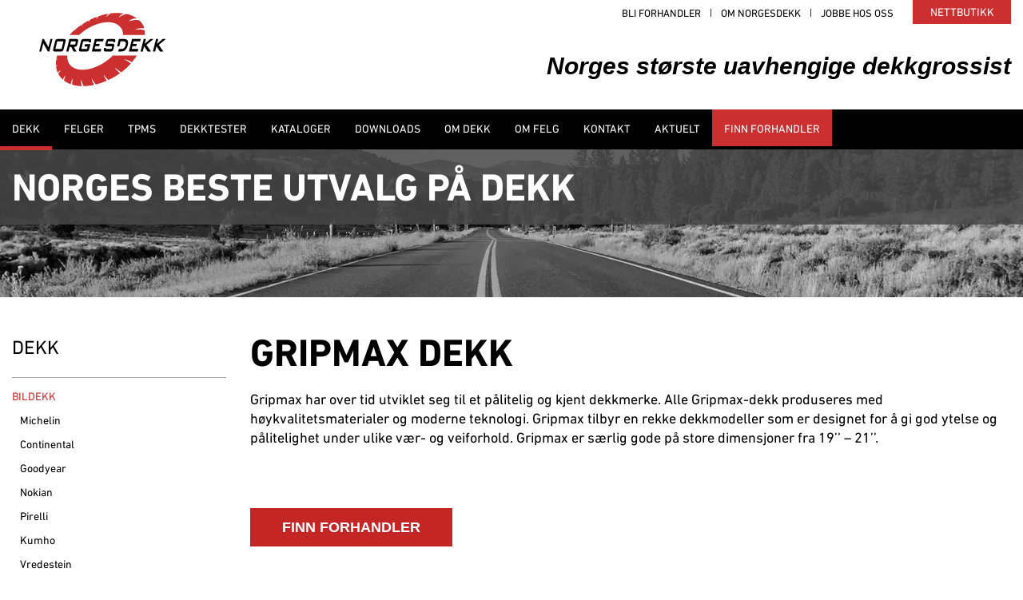

--- FILE ---
content_type: text/html
request_url: https://www.norgesdekk.no/dekk/bildekk/gripmax
body_size: 36132
content:
<!DOCTYPE html><html lang="no"><head><!--
    ____            _   _            _   
   |  _ \  ___  ___| |_(_)_ __   ___| |_ 
   | | | |/ _ \/ __| __| | '_ \ / _ \ __|
   | |_| |  __/\__ \ |_| | | | |  __/ |_ 
   |____/ \___||___/\__|_|_| |_|\___|\__|

© 2000-2026 Destino AS. All rights reserved.

-->
<meta http-equiv="Content-Type" content="text/html; charset=utf-8">
<meta name="robots" content="index, follow">
<meta name="SKYPE_TOOLBAR" content="SKYPE_TOOLBAR_PARSER_COMPATIBLE">
<meta name="format-detection" content="telephone=no">
<meta name="description" content="Norgesdekk er  importør av Gripmax dekk. Gripmax har over tid utviklet seg til et pålitelig og kjent dekkmerke. Alle Gripmax dekk produseres med høykvalitetsmaterialer og moderne teknologi. ">
<meta name="viewport" content="width=device-width, initial-scale=1">
<meta property="og:locale" content="nb_no">
<meta property="og:url" content="https://www.norgesdekk.no/dekk/bildekk/gripmax">
<meta property="og:type" content="website">
<meta property="og:title" content="Gripmax dekk | Norgesdekk">
<meta property="og:description" content="Norgesdekk er  import&#248;r av Gripmax dekk. Gripmax har over tid utviklet seg til et p&#229;litelig og kjent dekkmerke. Alle Gripmax dekk produseres med h&#248;ykvalitetsmaterialer og moderne teknologi. ">
<meta property="og:image" content="https://www.norgesdekk.no/BannerBildeSommer.png?w=1200&w=1200&h=109">
<meta property="og:image:width" content="1200">
<meta property="og:image:height" content="109">
<meta property="twitter:card" content="summary">
<meta property="twitter:title" content="Gripmax dekk | Norgesdekk">
<meta property="twitter:description" content="Norgesdekk er  importør av Gripmax dekk. Gripmax har over tid utviklet seg til et pålitelig og kjent dekkmerke. Alle Gripmax dekk produseres med høykvalitetsmaterialer og moderne teknologi. ">
<meta property="twitter:image" content="https://www.norgesdekk.no/BannerBildeSommer.png?w=1200">
<meta name="thumbnail" content="https://www.norgesdekk.no/BannerBildeSommer.png?w=1000&h=1000">
<script type="application/ld+json">{"@context":"https://schema.org","@type":"Article","headline":"Gripmax","image":["https://www.norgesdekk.no/BannerBildeSommer.png?w=1000&h=1000"],"dateModified":"2024-09-06T10:15:26.2409829+02:00","keywords":"dekk"}</script>
<script type="application/ld+json">{"@context":"https://schema.org","@type":"BreadcrumbList","itemListElement":[{"@type":"ListItem","position":1,"name":"Forside","item":"https://www.norgesdekk.no/forside"},{"@type":"ListItem","position":2,"name":"DEKK","item":"https://www.norgesdekk.no/dekk"},{"@type":"ListItem","position":3,"name":"Bildekk","item":"https://www.norgesdekk.no/dekk/bildekk"},{"@type":"ListItem","position":4,"name":"Gripmax","item":"https://www.norgesdekk.no/dekk/bildekk/gripmax"}]}</script>
<link rel="preload" href="/r/icons/materialdesignicons.woff?v=6384964578" as="font" type="font/woff" crossOrigin="anonymous">
<link rel="preload" href="/r/icons/fontawesome-webfont.woff?v=6384964578" as="font" type="font/woff" crossOrigin="anonymous">
<link rel="alternate" href="https://www.norgesdekk.no/dekk/bildekk/gripmax" hreflang="no"><style>article,aside,details,figcaption,figure,footer,header,hgroup,main,nav,section,summary{display:block}audio,canvas,video{display:inline-block}audio:not([controls]){display:none;height:0}[hidden]{display:none}html{font-family:sans-serif;-webkit-text-size-adjust:100%;-ms-text-size-adjust:100%}body{margin:0}*:focus{outline:thin dotted}*:focus:not(:focus-visible){outline:0}*:focus-visible{outline:thin dotted}input[type="radio"]:focus-visible{outline:0}input[type="radio"]:focus-visible+label{outline:thin dotted}input[type="checklist"]:focus-visible{outline:0}input[type="checklist"]:focus-visible+label{outline:thin dotted}input[type="checkbox"]:focus-visible{outline:0}input[type="checkbox"]:focus-visible+label{outline:thin dotted}a:active,a:hover{outline:0}h1{font-size:2em;margin:.67em 0}abbr[title]{border-bottom:1px dotted}b,strong{font-weight:bold}dfn{font-style:italic}hr{-moz-box-sizing:content-box;box-sizing:content-box;height:0}mark{background:#ff0;color:#000}code,kbd,pre,samp{font-family:monospace,serif;font-size:1em}pre{white-space:pre-wrap}small{font-size:80%}sub,sup{font-size:75%;line-height:0;position:relative;vertical-align:baseline}sup{top:-.5em}sub{bottom:-.25em}img{border:0}svg:not(:root){overflow:hidden}figure{margin:0}fieldset{border:1px solid #c0c0c0;margin:0 2px;padding:.35em .625em .75em}legend{border:0;padding:0}button,input,select,textarea{font-family:inherit;font-size:100%;margin:0}button,input{line-height:normal}button,select{text-transform:none}button,html input[type="button"],input[type="reset"],input[type="submit"]{-webkit-appearance:button;cursor:pointer}button[disabled],html input[disabled]{cursor:default}input[type="checkbox"],input[type="radio"]{box-sizing:border-box;padding:0}input[type="search"]{-webkit-appearance:textfield;-moz-box-sizing:content-box;-webkit-box-sizing:content-box;box-sizing:content-box}input[type="search"]::-webkit-search-cancel-button,input[type="search"]::-webkit-search-decoration{-webkit-appearance:none}button::-moz-focus-inner,input::-moz-focus-inner{border:0;padding:0}textarea{overflow:auto;vertical-align:top}table{border-collapse:collapse;border-spacing:0}#xmain{position:relative;height:100%;display:block;margin-left:0;margin-top:0}#xmain.xcp{position:relative;display:block;margin-top:53px}#xmain.xcpleft{margin-left:24px}#xbl{width:50%;height:100%;float:left}#xbr{width:50%;height:100%;float:right}#xbli{position:relative;display:block;height:100%}#xbri{position:relative;display:block;height:100%}#xcenter{position:relative;height:100%;top:0;margin-left:auto;margin-right:auto}#xml{position:absolute;top:0;height:100%}#xcontent{position:absolute;height:100%;top:0}#xheaders{display:block}#xfooters{display:block}#xmr{position:absolute;top:0;height:100%}#xfullfooters{position:relative;width:100%}#xcol1{position:absolute;top:0;left:0;right:0}#xcol2{position:absolute;top:0;left:0;right:0}#xcol3{position:absolute;top:0;left:0;right:0}#xcols{position:relative}#xcols{height:100%}#xmain{height:100%}#xmobileback{position:absolute;top:0;left:0;right:0;background-size:100%;height:100%;background-repeat:no-repeat;z-index:-1}tr.xlayoutforce{height:0;max-height:0}tr.xlayoutforce td{height:0;max-height:0}div.HTML div.xpmp ul{list-style-type:disc;margin:0 0 0 40px;padding:0}div.HTML div.xpmp ol{list-style-type:decimal;margin:0 0 0 40px;padding:0}div.HTML div.xpmp strong,div.HTML div.xpmp body,div.HTML div.xpmp b{font-weight:bold}.jsfallback{display:none}span.skype_pnh_container{display:none !important}span.skype_pnh_print_container{display:inline !important}span.skype_pnh_container{display:none !important}span.skype_pnh_print_container{display:inline !important}.ModuleMessage{margin:0;padding:10px;border:1px solid #000;text-align:center;overflow:hidden;border-radius:6px}h1.h,h2.h,h3.h,h4.h,h5.h,h6.h,h7.h{display:none}#login{display:block;width:250px;padding:20px;background-color:#595959;border:2px solid #ccc;color:#ccc;font-family:"Arial";border-radius:6px}#login a:link,#login a:visited{color:#a0a0a0;font-family:"Arial";text-decoration:none;font-size:12px}#login a.loginlogo:link{background-image:url(/r/admin/loginlogo.png);background-repeat:no-repeat;width:100%;display:block;background-position:center center;height:35px;margin-bottom:20px}#login input.loginUsername,#login input.loginPassword{display:block;font-family:"Arial";font-size:12px;width:100%}#login input.loginSubmit{float:right;height:25px;line-height:20px;cursor:pointer;padding:0 10px 0 10px;font-size:12px;margin-right:-5px}#login label{position:absolute;top:5px;left:5px;color:#aaa;font-size:10px;font-family:"Arial"}#login h1{margin:0 0 10px 0;padding:0;font-family:"Arial";color:#ccc;font-size:24px}a:active{outline:none}table.xlayout{border-collapse:collapse;margin:0;padding:0}table.xlayout tr.xlrow{margin:0;padding:0}table.xlayout td.xlcol{margin:0;padding:0}.FormTable,.FormTable input.text,.FormTable textarea{width:100%}.FormTable th{text-align:left;font-weight:bold;padding-left:3px}.FormTable td{padding-left:3px !important}a.ui-state-highlight{height:auto;width:auto}img.ui-datepicker-trigger{margin-left:5px;cursor:pointer}#ui-datepicker-div{font-size:12px;background-color:#fff;border:1px solid #000;z-index:2 !important}.ui-datepicker{width:17em;padding:.2em .2em 0;display:none}.ui-datepicker .ui-datepicker-header{position:relative;padding:.2em 0}.ui-datepicker .ui-datepicker-prev,.ui-datepicker .ui-datepicker-next{position:absolute;top:2px;width:1.8em;height:1.8em}.ui-datepicker .ui-datepicker-prev-hover,.ui-datepicker .ui-datepicker-next-hover{top:1px}.ui-datepicker .ui-datepicker-prev{left:2px}.ui-datepicker .ui-datepicker-next{right:2px}.ui-datepicker .ui-datepicker-prev-hover{left:1px}.ui-datepicker .ui-datepicker-next-hover{right:1px}.ui-datepicker .ui-datepicker-prev span,.ui-datepicker .ui-datepicker-next span{display:block;position:absolute;left:50%;margin-left:-8px;top:50%;margin-top:-8px}.ui-datepicker .ui-datepicker-title{margin:0 2.3em;line-height:1.8em;text-align:center}.ui-datepicker .ui-datepicker-title select{font-size:1em;margin:1px 0}.ui-datepicker select.ui-datepicker-month-year{width:100%}.ui-datepicker select.ui-datepicker-month,.ui-datepicker select.ui-datepicker-year{width:49%}.ui-datepicker table{width:100%;font-size:.9em;border-collapse:collapse;margin:0 0 .4em}.ui-datepicker th{padding:.7em .3em;text-align:center;font-weight:bold;border:0}.ui-datepicker td{border:0;padding:1px}.ui-datepicker td span,.ui-datepicker td a{display:block;padding:.2em;text-align:right;text-decoration:none}.ui-datepicker .ui-datepicker-buttonpane{background-image:none;margin:.7em 0 0 0;padding:0 .2em;border-left:0;border-right:0;border-bottom:0}.ui-datepicker .ui-datepicker-buttonpane button{float:right;margin:.5em .2em .4em;cursor:pointer;padding:.2em .6em .3em .6em;width:auto;overflow:visible}.ui-datepicker .ui-datepicker-buttonpane button.ui-datepicker-current{float:left}.ui-datepicker.ui-datepicker-multi{width:auto}.ui-datepicker-multi .ui-datepicker-group{float:left}.ui-datepicker-multi .ui-datepicker-group table{width:95%;margin:0 auto .4em}.ui-datepicker-multi-2 .ui-datepicker-group{width:50%}.ui-datepicker-multi-3 .ui-datepicker-group{width:33.3%}.ui-datepicker-multi-4 .ui-datepicker-group{width:25%}.ui-datepicker-multi .ui-datepicker-group-last .ui-datepicker-header{border-left-width:0}.ui-datepicker-multi .ui-datepicker-group-middle .ui-datepicker-header{border-left-width:0}.ui-datepicker-multi .ui-datepicker-buttonpane{clear:left}.ui-datepicker-row-break{clear:both;width:100%;font-size:0}.ui-datepicker-rtl{direction:rtl}.ui-datepicker-rtl .ui-datepicker-prev{right:2px;left:auto}.ui-datepicker-rtl .ui-datepicker-next{left:2px;right:auto}.ui-datepicker-rtl .ui-datepicker-prev:hover{right:1px;left:auto}.ui-datepicker-rtl .ui-datepicker-next:hover{left:1px;right:auto}.ui-datepicker-rtl .ui-datepicker-buttonpane{clear:right}.ui-datepicker-rtl .ui-datepicker-buttonpane button{float:left}.ui-datepicker-rtl .ui-datepicker-buttonpane button.ui-datepicker-current{float:right}.ui-datepicker-rtl .ui-datepicker-group{float:right}.ui-datepicker-rtl .ui-datepicker-group-last .ui-datepicker-header{border-right-width:0;border-left-width:1px}.ui-datepicker-rtl .ui-datepicker-group-middle .ui-datepicker-header{border-right-width:0;border-left-width:1px}:root .alert-message,:root .btn{border-radius:0}.module-message{display:block;border-top:1px solid #535353;border-left:1px solid #535353;border-bottom:1px solid #000;border-right:1px solid #000;padding:5px;color:#fff;background-color:#343434;font-family:Arial,verdana,helvetica,sans-serif;font-size:10px}.btn.danger,.alert-message.danger,.btn.error,.alert-message.error{background-color:#c43c35;background-repeat:repeat-x;background-image:-webkit-gradient(linear,left top,left bottom,color-stop(0%,#ee5f5b),color-stop(100%,#c43c35));background-image:-webkit-linear-gradient(top,#ee5f5b,#c43c35);background-image:linear-gradient(to top,#ee5f5b,#c43c35);text-shadow:0 -1px 0 rgba(0,0,0,.25);border-color:#c43c35 #c43c35 #882a25;border-color:rgba(0,0,0,.1) rgba(0,0,0,.1) rgba(0,0,0,.25)}.btn.success,.alert-message.success{background-color:#57a957;background-repeat:repeat-x;background-image:-webkit-gradient(linear,left top,left bottom,color-stop(0%,#62c462),color-stop(100%,#57a957));background-image:-webkit-linear-gradient(top,#62c462,#57a957);background-image:linear-gradient(to top,#62c462,#57a957);text-shadow:0 -1px 0 rgba(0,0,0,.25);border-color:#57a957 #57a957 #3d773d;border-color:rgba(0,0,0,.1) rgba(0,0,0,.1) rgba(0,0,0,.25)}.btn.info,.alert-message.info{background-color:#339bb9;background-repeat:repeat-x;background-image:-webkit-gradient(linear,left top,left bottom,color-stop(0%,#5bc0de),color-stop(100%,#339bb9));background-image:-webkit-linear-gradient(top,#5bc0de,#339bb9);background-image:linear-gradient(to top,#5bc0de,#339bb9);text-shadow:0 -1px 0 rgba(0,0,0,.25);border-color:#339bb9 #339bb9 #22697d;border-color:rgba(0,0,0,.1) rgba(0,0,0,.1) rgba(0,0,0,.25)}.alert-message{font-size:12px;position:relative;padding:7px 15px;margin-bottom:18px;color:#404040;background-color:#eedc94;background-repeat:repeat-x;background-image:-webkit-gradient(linear,left top,left bottom,color-stop(0%,#fceec1),color-stop(100%,#eedc94));background-image:-webkit-linear-gradient(top,#fceec1,#eedc94);background-image:linear-gradient(to top,#fceec1,#eedc94);text-shadow:0 -1px 0 rgba(0,0,0,.25);border-color:#eedc94 #eedc94 #e4c652;border-color:rgba(0,0,0,.1) rgba(0,0,0,.1) rgba(0,0,0,.25);text-shadow:0 1px 0 rgba(255,255,255,.5);border-width:1px;border-style:solid;border-radius:4px;box-shadow:inset 0 1px 0 rgba(255,255,255,.25)}.alert-message .close{margin-top:1px;*margin-top:0}.alert-message a{font-weight:bold;color:#404040}.alert-message.danger p a,.alert-message.error p a,.alert-message.success p a,.alert-message.info p a{color:#fff}.alert-message h5{line-height:18px}.alert-message p{margin-bottom:0}.alert-message div{margin-top:5px;margin-bottom:2px}.alert-message .btn{box-shadow:0 1px 0 rgba(255,255,255,.25)}.alert-message.block-message{background-image:none;background-color:#fdf5d9;padding:14px;border-color:#fceec1;box-shadow:none}.alert-message.block-message ul,.alert-message.block-message p{margin-right:30px}.alert-message.block-message ul{margin-bottom:0}.alert-message.block-message li{color:#404040}.alert-message.block-message .alert-actions{margin-top:5px}.alert-message.block-message.error,.alert-message.block-message.success,.alert-message.block-message.info{color:#404040;text-shadow:0 1px 0 rgba(255,255,255,.5)}.alert-message.block-message.error{background-color:#fddfde;border-color:#fbc7c6}.alert-message.block-message.success{background-color:#d1eed1;border-color:#bfe7bf}.alert-message.block-message.info{background-color:#ddf4fb;border-color:#c6edf9}.alert-message.block-message.danger p a,.alert-message.block-message.error p a,.alert-message.block-message.success p a,.alert-message.block-message.info p a{color:#fff}.alert{padding:8px 35px 8px 14px;margin-bottom:20px;color:#c09853;text-shadow:0 1px 0 rgba(255,255,255,.5);background-color:#fcf8e3;border:1px solid #fbeed5;border-radius:4px}.alert h4{margin:0}.alert .close{position:relative;top:-2px;right:-21px;line-height:20px}.alert-success{color:#468847;background-color:#dff0d8;border-color:#d6e9c6}.alert-danger,.alert-error{color:#b94a48;background-color:#f2dede;border-color:#eed3d7}.alert-info{color:#3a87ad;background-color:#d9edf7;border-color:#bce8f1}.alert-block{padding-top:14px;padding-bottom:14px}.alert-block>p,.alert-block>ul{margin-bottom:0}.alert-block p+p{margin-top:5px}#xcbrowser{position:fixed;top:0;left:0;right:0;bottom:0;z-index:10997;width:100%}#xcbrowser h1{font-size:18px}#xcbrowser .xcbrowserbox{position:relative;margin:3% auto auto auto;background-color:#fff;z-index:10999;width:500px;height:300px;border:2px solid #b0b0b0;border-radius:6px;padding:30px}.FormLabel{margin-bottom:7px;font-weight:bold}.FormContainer{float:left;margin-bottom:4px;width:100%}.FormFieldFullWidth{width:100%}.FormFieldFloat{float:left}.FormContainerFloat{float:left;width:auto}input,textarea{box-sizing:border-box}.search_result_paging{margin-top:20px}.search_result_paging .match{font-weight:bold}.search_result_paging .summary{margin-top:5px}.search_result_none{font-weight:bold}.clear{clear:both}.NewsTitle{font-weight:bold}.NewsImage{margin-bottom:10px;margin-right:10px}.NewsArticleImage{margin-bottom:10px}.NewsDate,.NewsTeaser,.NewsText,.NewsBack,.NewReadmore{margin-bottom:2px}.hideonempty:empty{display:none}.unread{position:relative}.unread:before{color:#fff;display:block;position:absolute;right:0;background-color:#dc0d17;box-shadow:0 1px 1px rgba(0,0,0,.7);border-radius:2px;background-image:-webkit-gradient(linear,center top,center bottom,from(#fa3c45),to(#dc0d17));background-image:-webkit-linear-gradient(#fa3c45,#dc0d17);background-image:linear-gradient(#fa3c45,#dc0d17);color:#fff;min-height:13px;padding:1px 3px;text-shadow:0 -1px 0 rgba(0,0,0,.4);-webkit-background-clip:padding-box;display:inline-block;font-family:'Helvetica Neue',Helvetica,sans-serif;font-size:10px;-webkit-font-smoothing:subpixel-antialiased;line-height:normal}a.fai:link,.fai{font-family:"FontAwesome";display:inline-block;font:normal;font-size:inherit;text-rendering:auto;-webkit-font-smoothing:antialiased;-moz-osx-font-smoothing:grayscale}.hovermodule{position:relative;display:block}.hovermodule>div.normal{width:100%;position:static;opacity:1}.hovermodule>div.hover{width:100%;position:absolute;top:0;opacity:0}.hovermodule:hover>div.normal{opacity:0}.hovermodule:hover>div.hover{opacity:1}.hovermodule:focus>div.hover{opacity:1}@media print{.no-print{display:none !important}.print-break-before{page-break-before:always}.print-break-after{page-break-after:always}.print-no-break{break-inside:avoid}}.fadeinup{animation:fadeInUp 1s}@keyframes fadeInUp{0%{opacity:0;transform:translateY(20px)}100%{opacity:1;transform:translateY(0)}}.fadeinleft{animation:fadeInLeft 1s}@keyframes fadeInLeft{0%{opacity:0;transform:translateX(-20px)}100%{opacity:1;transform:translateX(0)}}.fadeinright{animation:fadeInRight 1s}@keyframes fadeInRight{0%{opacity:0;transform:translateX(20px)}100%{opacity:1;transform:translateX(0)}}.fadeindown{animation:fadeInDown 1s}@keyframes fadeInDown{0%{opacity:0;transform:translateY(-20px)}100%{opacity:1;transform:translateY(0)}}.lazyfade{animation:lazyfadein 1s}@keyframes lazyfadein{from{opacity:0}to{opacity:1}}.destinetiframe{display:block}fieldset{border:0;padding:0;margin:0;-webkit-margin-start:0;-webkit-margin-end:0;-webkit-padding-before:0;-webkit-padding-start:0;-webkit-padding-end:0;-webkit-padding-after:0}table.reset{margin:0;padding:0;border-spacing:0;border-color:transparent;border:0}table.reset>tbody>tr>td,table.reset>thread>tr>td,table.reset>tbody>tr{margin:0;padding:0;border-spacing:0;border:0}ul.reset,ul.reset>li{margin:0;padding:0;border:0;list-style:none}h1,h2,h3,h4,h5,h6,.Heading p{border:0;margin:0;padding:0}.HTML ul li{list-style-type:disc}.mdi{font-family:"Material-Design-Icons";display:inline-block;font:normal;font-size:inherit;text-rendering:auto;-webkit-font-smoothing:antialiased;-moz-osx-font-smoothing:grayscale}a.anchor{display:block;position:relative;visibility:hidden}.animateall{transition:all .8s;-webkit-transition:all .8s}table.mtable{width:100%;table-layout:fixed}table.mtable div.img{position:relative;width:100%;height:110px;background-position:50% 50%;background-repeat:no-repeat;background-size:cover;padding:90px 0 0 0;text-align:center;border:solid 1px #ccc}table.mtable td{vertical-align:top}table.mtable span.mdi{font-size:42px;color:#fff;text-align:center;margin:0 10px 0 10px;opacity:60;text-shadow:-1px -1px 0 #ccc,1px -1px 0 #ccc,-1px 1px 0 #ccc,1px 1px 0 #ccc;cursor:pointer}table.mtable span.mdi:hover{color:#ddd}button.clear{width:100%;background-color:transparent;border:none;margin:0;padding:0;cursor:pointer}input:required:invalid,input:focus:invalid{background-image:url([data-uri]);background-position:right top;background-repeat:no-repeat}input:required:valid{background-image:url([data-uri]);background-position:right top;background-repeat:no-repeat}.mtabletrigger{font-style:normal;font-size:200%;cursor:pointer}#pleasewait{position:fixed;z-index:1000;top:0;left:0;height:100%;width:100%;background:rgba(255,255,255,.8) url("/r/view/loading.svg") 50% 50% no-repeat}.filelabel{cursor:pointer;display:inline-block;border:solid 1px #666;padding:5px;margin-bottom:10px}.filelabelplaceholder{color:#aaa}.xpmflex{display:-ms-flexbox;display:-webkit-box;display:-webkit-flex;display:flex;flex-wrap:wrap;-webkit-flex-wrap:wrap;-ms-flex-wrap:wrap}.xpmflexcenter{align-items:center}.xpmflexend{align-items:end}h{background-color:#ffd800}hdiv{background-color:#fff;padding:10px;border-radius:20px;position:absolute;right:20px;bottom:20px;font-size:12px;font-family:arial}#watermark{opacity:.3;position:fixed;bottom:50px;right:50px;z-index:999999;width:200px}/*This CSS resource incorporates links to font software which isthe valuable copyrighted property of Monotype Imaging and/orits suppliers. You may not attempt to copy, install, redistribute, convert,modify or reverse engineer this font software. Please contact Monotype Imagingwith any questions regarding Web Fonts:  http://webfonts.fonts.com*/ @font-face {     font-family: "fontsdotcom692833";     src: url("/r/fontsdotcom/692833.woff?v=6358751161") format("woff");     font-weight: normal;      font-style: normal;     font-display: swap; }  @font-face {     font-family: "fontsdotcom692276";     src: url("/r/fontsdotcom/692276.woff?v=6348703129") format("woff");     font-weight: normal;      font-style: normal;     font-display: swap; }  @font-face {     font-family: "fontsdotcom692234";     src: url("/r/fontsdotcom/692234.woff?v=6348703129") format("woff");     font-weight: normal;      font-style: normal;     font-display: swap; }  @font-face {     font-family: "fontsdotcom692282";     src: url("/r/fontsdotcom/692282.woff?v=6348703129") format("woff");     font-weight: normal;      font-style: normal;     font-display: swap; }  @font-face {     font-family: "fontsdotcom694415";     src: url("/r/fontsdotcom/694415.woff?v=6351492176") format("woff");     font-weight: normal;      font-style: normal;     font-display: swap; } @font-face {
    font-family:"Material-Design-Icons";
    src:url("/r/icons/materialdesignicons.woff?v=6384964578") format("woff");
    font-weight:normal;
    font-style:normal;
    font-display: swap;
}
@font-face {
    font-family:"FontAwesome";
    src:url("/r/icons/fontawesome-webfont.woff?v=6384964578") format("woff");
    font-weight:normal;
    font-style:normal;
    font-display: swap;
}
.font100001 , .Normal { font-family:"fontsdotcom692282";font-size:14px;line-height:18px;color: #000000;font-weight:normal;text-decoration:none;font-style:normal;text-transform:none; } a.font100002, a.font100002:link, a.font100002,.font100002 a, .font100002 a:link , a > span.font100002 , a:link > span.font100002 , a, a:link , a.font100002:visited, .font100002 a:visited , a:visited > span.font100002 , a:visited { font-family:"fontsdotcom692282";font-size:14px;line-height:18px;color: #000000;font-weight:normal;text-decoration:none;font-style:normal;text-transform:none; } a.font100002:active, .font100002 a:active, a:active > span.font100002 , a:active { font-family:"fontsdotcom692282";font-size:14px;line-height:18px;color: #cc2f2f;font-weight:normal;text-decoration:none;font-style:normal;text-transform:none;} a.font100002:hover, .font100002 a:hover, a.font100002:focus, .font100002 a:focus, a:hover > span.font100002 , a:hover, a:focus { font-family:"fontsdotcom692282";font-size:14px;line-height:18px;color: #000000;font-weight:normal;text-decoration:none;font-style:normal;text-transform:none;} .font100004 , a.font100004:link , a.font100004:visited , a.font100004 a:link , a.font100004 a:visited { font-family:"fontsdotcom692282";font-size:18px;line-height:24px;color: #000000;font-weight:normal;text-decoration:none;font-style:normal;text-transform:none; } .font711218153 , a.font711218153:link , a.font711218153:visited , a.font711218153 a:link , a.font711218153 a:visited { font-family:Arial;font-size:36px;line-height:100%;color: #000000;font-weight:bold;text-decoration:none;font-style:italic;text-transform:none; } .font511749112 { font-family:"fontsdotcom692282";font-size:14px;line-height:100%;color: #ffffff;font-weight:normal;text-decoration:none;font-style:normal;text-transform:uppercase;text-align:center; } a.font511749112, a.font511749112:link, a.font511749112,.font511749112 a, .font511749112 a:link , a > span.font511749112 , a:link > span.font511749112 , a.font511749112:visited, .font511749112 a:visited , a:visited > span.font511749112 { font-family:"fontsdotcom692282";font-size:14px;line-height:100%;color: #ffffff;font-weight:normal;text-decoration:none;font-style:normal;text-transform:uppercase; } a.font511749112:active, .font511749112 a:active, a:active > span.font511749112 { font-family:"fontsdotcom692282";font-size:14px;line-height:100%;color: #ffffff;font-weight:normal;text-decoration:none;font-style:normal;text-transform:uppercase;} a.font511749112:hover, .font511749112 a:hover, a.font511749112:focus, .font511749112 a:focus, a:hover > span.font511749112 { font-family:"fontsdotcom692282";font-size:14px;line-height:100%;color: #ffffff;font-weight:normal;text-decoration:none;font-style:normal;text-transform:uppercase;} .font956329322 , a.font956329322:link , a.font956329322:visited , a.font956329322 a:link , a.font956329322 a:visited { font-family:"fontsdotcom692234";font-size:48px;line-height:100%;color: #ffffff;font-weight:normal;text-decoration:none;font-style:normal;text-transform:uppercase;text-align:left; } .font2002508942 , a.font2002508942:link , a.font2002508942:visited , a.font2002508942 a:link , a.font2002508942 a:visited { font-family:"fontsdotcom692234";font-size:24px;line-height:28px;color: #ffffff;font-weight:normal;text-decoration:none;font-style:normal;text-transform:none;text-align:left; } .font857137375 , a.font857137375:link , a.font857137375:visited , a.font857137375 a:link , a.font857137375 a:visited { font-family:Arial,Helvetica,"sans-serif";font-size:18px;line-height:100%;color: #ffffff;font-weight:bold;text-decoration:none;font-style:normal;text-transform:uppercase;text-align:center; } .font1313951392 , a.font1313951392:link , a.font1313951392:visited , a.font1313951392 a:link , a.font1313951392 a:visited { font-family:"fontsdotcom692234";font-size:30px;line-height:36px;color: #000000;font-weight:normal;text-decoration:none;font-style:normal;text-transform:none;text-align:left; } .font664195640 , a.font664195640:link , a.font664195640:visited , a.font664195640 a:link , a.font664195640 a:visited { font-family:"fontsdotcom692282";font-size:24px;line-height:30px;color: #000000;font-weight:normal;text-decoration:none;font-style:normal;text-transform:none;text-align:left; } .font688869101 { font-family:"fontsdotcom694415";font-size:14px;line-height:100%;color: #000000;font-weight:normal;text-decoration:none;font-style:normal;text-transform:uppercase;text-align:left; } a.font688869101, a.font688869101:link, a.font688869101,.font688869101 a, .font688869101 a:link , a > span.font688869101 , a:link > span.font688869101 , a.font688869101:visited, .font688869101 a:visited , a:visited > span.font688869101 { font-family:"fontsdotcom692282";font-size:14px;line-height:100%;color: #000000;font-weight:normal;text-decoration:none;font-style:normal;text-transform:uppercase; } a.font688869101:active, .font688869101 a:active, a:active > span.font688869101 { font-family:"fontsdotcom692282";font-size:14px;line-height:100%;color: #cc2f2f;font-weight:normal;text-decoration:none;font-style:normal;text-transform:uppercase;} a.font688869101:hover, .font688869101 a:hover, a.font688869101:focus, .font688869101 a:focus, a:hover > span.font688869101 { font-family:"fontsdotcom692282";font-size:14px;line-height:100%;color: #000000;font-weight:normal;text-decoration:none;font-style:normal;text-transform:uppercase;} .font1328852720 , a.font1328852720:link , a.font1328852720:visited , a.font1328852720 a:link , a.font1328852720 a:visited { font-family:"fontsdotcom692234";font-size:48px;line-height:100%;color: #000000;font-weight:normal;text-decoration:none;font-style:normal;text-transform:uppercase;text-align:left; } .font1258645600 { font-family:"fontsdotcom692282";font-size:14px;line-height:100%;color: #ffffff;font-weight:normal;text-decoration:none;font-style:normal;text-transform:none;text-align:center; } a.font1258645600, a.font1258645600:link, a.font1258645600,.font1258645600 a, .font1258645600 a:link , a > span.font1258645600 , a:link > span.font1258645600 , a.font1258645600:active, .font1258645600 a:active , a:active > span.font1258645600 , a.font1258645600:visited, .font1258645600 a:visited , a:visited > span.font1258645600 { font-family:inherit;line-height:100%;color: #ffffff;font-weight:normal;text-decoration:none;font-style:normal;text-transform:none; } a.font1258645600:hover, .font1258645600 a:hover, a.font1258645600:focus, .font1258645600 a:focus, a:hover > span.font1258645600 { font-family:inherit;line-height:100%;color: #ffffff;font-weight:normal;text-decoration:underline;font-style:normal;text-transform:none;} .font470528650 , a.font470528650:link , a.font470528650:visited , a.font470528650 a:link , a.font470528650 a:visited { font-family:"fontsdotcom692234";font-size:15px;line-height:100%;color: #ffffff;font-weight:normal;text-decoration:none;font-style:normal;text-transform:none;text-align:left; } .font1478216333 , a.font1478216333:link , a.font1478216333:visited , a.font1478216333 a:link , a.font1478216333 a:visited { font-family:"fontsdotcom692833";font-size:84px;line-height:100%;color: #ffffff;font-weight:normal;text-decoration:none;font-style:normal;text-transform:uppercase;text-align:center; } .font1296499624 , a.font1296499624:link , a.font1296499624:visited , a.font1296499624 a:link , a.font1296499624 a:visited { font-family:Arial,Helvetica,"sans-serif";font-size:24px;line-height:1.2em;color: #ffffff;font-weight:normal;text-decoration:none;font-style:normal;text-transform:none;text-align:left; } .font437555915 { font-family:"fontsdotcom692282";font-size:13px;line-height:100%;color: #000000;font-weight:normal;text-decoration:none;font-style:normal;text-transform:uppercase;text-align:center; } a.font437555915, a.font437555915:link, a.font437555915,.font437555915 a, .font437555915 a:link , a > span.font437555915 , a:link > span.font437555915 , a.font437555915:visited, .font437555915 a:visited , a:visited > span.font437555915 { font-family:"fontsdotcom692282";font-size:13px;line-height:100%;color: #000000;font-weight:normal;text-decoration:none;font-style:normal;text-transform:uppercase; } a.font437555915:active, .font437555915 a:active, a:active > span.font437555915 { font-family:"fontsdotcom692282";font-size:13px;line-height:100%;color: #cc2f2f;font-weight:normal;text-decoration:none;font-style:normal;text-transform:uppercase;} a.font437555915:hover, .font437555915 a:hover, a.font437555915:focus, .font437555915 a:focus, a:hover > span.font437555915 { font-family:"fontsdotcom692282";font-size:13px;line-height:100%;color: #474747;font-weight:normal;text-decoration:none;font-style:normal;text-transform:uppercase;} .font274736140 , a.font274736140:link , a.font274736140:visited , a.font274736140 a:link , a.font274736140 a:visited { font-family:"fontsdotcom692234";font-size:62px;line-height:85px;color: #cc2f2f;font-weight:normal;text-decoration:none;font-style:normal;text-transform:uppercase;text-align:center; } .font2052631877 , a.font2052631877:link , a.font2052631877:visited , a.font2052631877 a:link , a.font2052631877 a:visited { font-family:"fontsdotcom692276";font-size:32px;line-height:38px;color: #000000;font-weight:bold;text-decoration:none;font-style:normal;text-transform:none;text-align:center; } .font1573524984 , a.font1573524984:link , a.font1573524984:visited , a.font1573524984 a:link , a.font1573524984 a:visited { font-family:"fontsdotcom692234";font-size:38px;line-height:30px;color: #cc2f2f;font-weight:normal;text-decoration:none;font-style:normal;text-transform:none;text-align:center; } .font235321688 , a.font235321688:link , a.font235321688:visited , a.font235321688 a:link , a.font235321688 a:visited { font-family:"fontsdotcom692276";font-size:35px;line-height:50px;color: #cc2f2f;font-weight:bold;text-decoration:none;font-style:normal;text-transform:uppercase;text-align:left; } .font448518911 , a.font448518911:link , a.font448518911:visited , a.font448518911 a:link , a.font448518911 a:visited { font-family:"fontsdotcom692276";font-size:16px;line-height:16px;color: #ffffff;font-weight:normal;text-decoration:none;font-style:normal;text-transform:uppercase;text-align:center; } .font387581768 , a.font387581768:link , a.font387581768:visited , a.font387581768 a:link , a.font387581768 a:visited { font-family:"fontsdotcom692282";font-size:22px;line-height:27px;color: #000000;font-weight:normal;text-decoration:none;font-style:normal;text-transform:none; } .font731078937 { font-family:"fontsdotcom692282";font-size:14px;line-height:1.2em;color: #ffffff;font-weight:normal;text-decoration:none;font-style:normal;text-transform:uppercase;text-align:left; } a.font731078937, a.font731078937:link, a.font731078937,.font731078937 a, .font731078937 a:link , a > span.font731078937 , a:link > span.font731078937 { font-family:inherit;font-size:14px;line-height:1.2em;color: #ffffff;font-weight:normal;text-decoration:none;font-style:normal;text-transform:uppercase;text-align:left; } a.font731078937:active, .font731078937 a:active, a:active > span.font731078937 { font-family:inherit;font-size:14px;line-height:1.2em;color: #ffffff;font-weight:normal;text-decoration:none;font-style:normal;text-transform:uppercase;text-align:left;} a.font731078937:hover, .font731078937 a:hover, a.font731078937:focus, .font731078937 a:focus, a:hover > span.font731078937 { font-family:inherit;font-size:14px;line-height:1.2em;color: #ffffff;font-weight:normal;text-decoration:none;font-style:normal;text-transform:uppercase;text-align:left;} a.font731078937:visited, .font731078937 a:visited, a:visited > span.font731078937 { font-family:inherit;font-size:14px;line-height:1.2em;color: #ffffff;font-weight:normal;text-decoration:none;font-style:normal;text-transform:uppercase;text-align:left;} a.font731078937:visited:hover, .font731078937 a:visited:hover, a:visited:hover > span.font731078937 { font-family:inherit;font-size:14px;line-height:1.2em;color: #ffffff;font-weight:normal;text-decoration:none;font-style:normal;text-transform:uppercase;text-align:left;} .font1258203081 { font-family:"fontsdotcom692282";font-size:14px;line-height:18px;color: #ffffff;font-weight:normal;text-decoration:none;font-style:normal;text-transform:uppercase;text-align:left; } a.font1258203081, a.font1258203081:link, a.font1258203081,.font1258203081 a, .font1258203081 a:link , a > span.font1258203081 , a:link > span.font1258203081 , a.font1258203081:active, .font1258203081 a:active , a:active > span.font1258203081 , a.font1258203081:visited, .font1258203081 a:visited , a:visited > span.font1258203081 { font-family:inherit;font-size:14px;line-height:18px;color: #ffffff;font-weight:normal;text-decoration:none;font-style:normal;text-transform:none; } a.font1258203081:hover, .font1258203081 a:hover, a.font1258203081:focus, .font1258203081 a:focus, a:hover > span.font1258203081 { font-family:inherit;font-size:14px;line-height:18px;color: #ffffff;font-weight:normal;text-decoration:none;font-style:normal;text-transform:none;} .font8879755 { font-family:"fontsdotcom692282";font-size:14px;line-height:100%;color: #ffffff;font-weight:normal;text-decoration:none;font-style:normal;text-transform:none; } a.font8879755, a.font8879755:link, a.font8879755,.font8879755 a, .font8879755 a:link , a > span.font8879755 , a:link > span.font8879755 , a.font8879755:visited, .font8879755 a:visited , a:visited > span.font8879755 { font-family:inherit;font-size:14px;line-height:100%;color: #ffffff;font-weight:normal;text-decoration:none;font-style:normal;text-transform:none; } a.font8879755:active, .font8879755 a:active, a:active > span.font8879755 { font-family:inherit;font-size:14px;line-height:100%;color: #ffffff;font-weight:normal;text-decoration:none;font-style:normal;text-transform:none;} a.font8879755:hover, .font8879755 a:hover, a.font8879755:focus, .font8879755 a:focus, a:hover > span.font8879755 { font-family:inherit;font-size:14px;line-height:100%;color: #ffffff;font-weight:normal;text-decoration:none;font-style:normal;text-transform:none;} .spacer-922758776 { height: 11px; } .rootVMENU714604252{padding:10px 10px 10px 10px; display:block; width:270px; width:100%;}.rootVMENU714604252:hover{}.rootVMENU714604252 a{display:block;font-family:"fontsdotcom692282";font-size:14px;line-height:18px;color: #000000;font-weight:normal;text-decoration:none;font-style:normal;text-transform:none;}.rootVMENU714604252 a:link, .rootVMENU714604252 a:visited{font-family:"fontsdotcom692282";font-size:14px;line-height:18px;color: #000000;font-weight:normal;text-decoration:none;font-style:normal;text-transform:none;}.rootVMENU714604252 a:hover{font-family:"fontsdotcom692282";font-size:14px;line-height:18px;color: #000000;font-weight:normal;text-decoration:none;font-style:normal;text-transform:none;}ul.VMENU_0_714604252 { padding:0; margin:0; display:block; width:100% } ul.VMENU_0_714604252 li { padding:0; margin:0; display:block; width:100%; } ul.VMENU_0_714604252 li a span { display:block; width:100%; line-height:30px; padding:0px 10px 0px 0px; margin-top:0px;margin-right:0px;margin-bottom:0px;margin-left:0px;} ul.VMENU_0_714604252 li a, ul.VMENU_0_714604252 li a:visited { font-family:"fontsdotcom694415";font-size:14px;line-height:100%;color: #000000;font-weight:normal;text-decoration:none;font-style:normal;text-transform:uppercase;text-align:left; display:block; overflow:hidden;  } ul.VMENU_0_714604252 li a:link, ul.VMENU_0_714604252 li a:visited {font-family:"fontsdotcom692282";font-size:14px;line-height:100%;color: #000000;font-weight:normal;text-decoration:none;font-style:normal;text-transform:uppercase; }ul.VMENU_0_714604252 li a span.s { display:block;  } ul.VMENU_0_714604252 li a.a_s { display:block; overflow:hidden; font-family:"fontsdotcom692282";font-size:14px;line-height:100%;color: #cc2f2f;font-weight:normal;text-decoration:none;font-style:normal;text-transform:uppercase; } ul.VMENU_0_714604252 li a:hover span { display:block;  } ul.VMENU_0_714604252 li a:hover { font-family:"fontsdotcom692282";font-size:14px;line-height:100%;color: #000000;font-weight:normal;text-decoration:none;font-style:normal;text-transform:uppercase; } ul.VMENU_1_714604252 { padding:0; margin:0; display:block; width:100% } ul.VMENU_1_714604252 li { padding:0; margin:0; display:block; width:100%; } ul.VMENU_1_714604252 li a span { display:block; width:100%; line-height:30px; padding:0px 10px 0px 10px; margin-top:0px;margin-right:0px;margin-bottom:0px;margin-left:0px;} ul.VMENU_1_714604252 li a, ul.VMENU_1_714604252 li a:visited { font-family:"fontsdotcom692282";font-size:14px;line-height:18px;color: #000000;font-weight:normal;text-decoration:none;font-style:normal;text-transform:none; display:block; overflow:hidden;  } ul.VMENU_1_714604252 li a:link, ul.VMENU_1_714604252 li a:visited {font-family:"fontsdotcom692282";font-size:14px;line-height:18px;color: #000000;font-weight:normal;text-decoration:none;font-style:normal;text-transform:none; }ul.VMENU_1_714604252 li a span.s { display:block;  } ul.VMENU_1_714604252 li a.a_s { display:block; overflow:hidden; font-family:"fontsdotcom692282";font-size:14px;line-height:18px;color: #cc2f2f;font-weight:normal;text-decoration:none;font-style:normal;text-transform:none; } ul.VMENU_1_714604252 li a:hover span { display:block;  } ul.VMENU_1_714604252 li a:hover { font-family:"fontsdotcom692282";font-size:14px;line-height:18px;color: #000000;font-weight:normal;text-decoration:none;font-style:normal;text-transform:none; } /* win kia banner */
.kampanjeBannerKia h1,
.kampanjeBannerKia .HTML {
    text-shadow: 2px 2px 5px rgba(0, 0, 0, 0.60);
}
.kampanjeBannerKia .kiaBilder .col1 {
    position:relative;    
}
.kampanjeBannerKia .kiaBilder .Picture.KiaCar {
    z-index:101;
    position:absolute;
    top:-33px;
} 

#mgp1455557506, #mgp69830640 {
    display: block!important;
}
@media screen and (max-width: 1288px) and (min-width: 991px) {
    .kampanjeBannerKia .kiaBilder .Picture.KiaCar {
        top:-33px;
    }       
}
@media screen and (max-width: 990px) and (min-width: 768px)  {
    .kampanjeBannerKia .kiaBilder .Picture.KiaCar {
        top:-27px;
    }       
}
@media screen and (max-width: 767px) and (min-width: 501px) {
    .kampanjeBannerKia .kiaBilder .Picture.KiaCar {
        top:-32px;
        width: 60%;
        margin-left:20%;
    }  
    .kampanjeBannerKia .Picture.logo {
        padding:0;
    }
    .kampanjeBannerKia .Picture.logo div,
    .kampanjeBannerKia .HTML {
        text-align:center !important;
    }
}
@media screen and (max-width: 500px) and (min-width: 0px) {
    .kampanjeBannerKia .kiaBilder .Picture.KiaCar {
        top:-29px;
        width: 80%;
        margin-left:10%;
    }  
    .kampanjeBannerKia .Picture.logo div,
    .kampanjeBannerKia .HTML {
        text-align:center !important;
    }
}
.kampanjeBannerKia .kiaBilder {
        padding-bottom:5%;
    }
@media screen and (max-width: 1170px) and (min-width: 768px) {
    .kampanjeBannerKia .kiaBilder {
        padding-bottom:0;
    } 
}
@media screen and (max-width: 767px) and (min-width: 501px) {
    .kampanjeBannerKia .col0 {
        padding-top:33% !important;
    } 
}
@media screen and (max-width: 500px) and (min-width: 0px) {
    .kampanjeBannerKia .col0 {
        padding-top:41% !important;
    } 
        .kampanjeBannerKia .Picture.logo {
        padding:0;
    }
}div.mgp538138028-0 {margin-left:0px;margin-right:15px;width: 756px;float:right;}div.mgp538138028-1 {margin-left:15px;margin-right:15px;overflow: hidden;}#mg863084612pane0 { display:block; } #mg863084612pane0:hover { display:block; } #mg863084612pane1 { display:block; } #mg863084612pane1:hover { display:block; } .mgpc124301667 > .mgp{display:inline-block; vertical-align:top;}div.mgp399468551-0 { width: calc((100% - (0% + 135px))); } div.mgp399468551-1 { width: 123px; margin-left: 12px;} .Menu86202757 ul{list-style:none; padding: 0; margin:0; white-space: normal}.Menu86202757 > ul {text-align: right;}.Menu86202757 > ul > li { display:inline-block}.Menu86202757 > ul  a span{display:inline-block;line-height:15px;padding:0px 12px 0px 12px; }.Menu86202757 > ul li:hover > a span{}.Menu86202757 > ul  a span.s{font-family:"fontsdotcom692282";font-size:13px;line-height:100%;color: #cc2f2f;font-weight:normal;text-decoration:none;font-style:normal;text-transform:uppercase;line-height:15px;}.Menu86202757 > ul  .split {background-color: #303030;width: 1px; padding:1px 0 2px 0;}#xpm86202757 ul .split {
    height: 10px;    
}
#xpm86202757 > ul{
    width: 200px!important;
}#MenuItem2143833223 { display:block; width:100%; height:30px; overflow:hidden;  }ul.MenuItem2143833223 { display:block; height:30px; } ul.MenuItem2143833223 li { display:block; height:30px; float:left; }ul.MenuItem2143833223 li { width:100%; }ul.MenuItem2143833223 a:link, ul.MenuItem2143833223 a:visited { display:block; height:30px; }ul.MenuItem2143833223 span { display:block; height:30px; background-image:url(/r/view/blank.png); }ul.MenuItem2143833223 li a { font-family:"fontsdotcom692282";font-size:14px;line-height:100%;color: #ffffff;font-weight:normal;text-decoration:none;font-style:normal;text-transform:uppercase;text-align:center; }ul.MenuItem2143833223 li a:link { font-family:"fontsdotcom692282";font-size:14px;line-height:100%;color: #ffffff;font-weight:normal;text-decoration:none;font-style:normal;text-transform:uppercase; }ul.MenuItem2143833223 li a span.c { text-decoration: none}ul.MenuItem2143833223 li a span.c { width:100%; }ul.MenuItem2143833223 li a:hover { font-family:"fontsdotcom692282";font-size:14px;line-height:100%;color: #ffffff;font-weight:normal;text-decoration:none;font-style:normal;text-transform:uppercase; }ul.MenuItem2143833223 li a:hover span.c { text-decoration: none}ul.MenuItem2143833223 li.s a { font-family:"fontsdotcom692282";font-size:14px;line-height:100%;color: #ffffff;font-weight:normal;text-decoration:none;font-style:normal;text-transform:uppercase; }ul.MenuItem2143833223 li span.c { background-color: #cc2f2f;padding:2px 10px 8px 10px;  line-height:30px; max-width: 123px; cursor:pointer; }ul.MenuItem2143833223 a:hover span.c { background-color: #cc2f2f; line-height:30px; max-width: 123px; }ul.MenuItem2143833223 li.s span.c { background-color: #cc2f2f; line-height:30px; max-width: 123px; cursor:pointer; }ul.MenuItem2143833223 li.s a span.c { text-decoration: none}.Menu705758106 ul{list-style:none; padding: 0; margin:0; white-space: normal}.Menu705758106 > ul {text-align: left;}.Menu705758106 > ul > li { display:inline-block}.Menu705758106 > ul  a span{display:inline-block;line-height:initial;background-color: rgba(0, 0, 0, 0);padding:0px 0px 0px 0px; }.Menu705758106 > ul li:hover > a span{}.Menu705758106 > ul  a span.s{font-family:inherit;font-size:14px;line-height:1.2em;color: #ffffff;font-weight:normal;text-decoration:none;font-style:normal;text-transform:uppercase;text-align:left;}#xpm441238661 { background-color: #383838; } #xpm335602586 { background-color: #383838; } #xpm1219127095 { background-color: #383838; } #xpm476020675 { background-color: #383838; } #xpm1537149144 { background-color: #383838; } #xpm1118825324 { background-color: #383838; } #xpm705758106 { height:50px; overflow:visible; } .Menu705758106 { position:relative; height:auto; } .Menu705758106 div.ddmenu705758106 { display:none; z-index:10; position:absolute; top:50px; left:0px; right:0px; } .Menu705758106 div.ddmenu705758106:hover { display:block; } html{
    overflow-x:hidden;
    }

#xpm705758106 nav ul{
     padding-bottom:30px;
}
#xpm705758106 nav ul li a span{
   padding: 17px 15px 12px 15px;
}
#xpm705758106 nav ul li.s a span{
    border-bottom: 5px solid #cc2f2f;
}
#xpm705758106 nav ul li:hover{
    border-bottom: 5px solid #cc2f2f;
}
#xpm705758106 nav ul li:last-child{
     background-color: #cc2f2f;   
}
#xpm705758106 nav ul li:last-child:hover a{
     color: #fff;
}
/*Drop down*/
.name_dropdownmenu nav ul li {
     padding:5px;
}
.name_dropdownmenu nav ul li a span{
     padding:25px 15px 15px 15px;
}
.name_dropdownmenu nav ul li a{
    margin-right: 20px;
    padding-bottom: 20px;
    border-bottom: 1px solid #ababab;  
}
.name_dropdownmenu nav ul li a span{
    line-height: 20px!important;
    width: 292px!important;         
}
.name_dropdownmenu nav ul li.s a span{
    border-bottom: none;
    background-color: #cc2f2f;   
}
.name_dropdownmenu nav ul li:hover {
    border-bottom: none!important;
}
.name_dropdownmenu nav ul li:last-child{
     background-color: transparent!important;   
}
.name_dropdownmenu nav ul li:last-child:hover a{
     color: #fff!important;
}.xpmmg2954920952 > .flexcolumn0 { display:block; width:100%; box-sizing: border-box; } .Menu1713548860 ul{list-style:none; padding: 0; margin:0; white-space: normal}.Menu1713548860 > ul {text-align: left;}.Menu1713548860 > ul > li { display:inline-block}.Menu1713548860 > ul  a span{display:inline-block;line-height:38px;padding:0px 20px 0px 20px; }.Menu1713548860 > ul li:hover > a span{background-color: #cc2f2f;}.Menu1713548860 > ul  a span.s{}.Menu417363054 ul{list-style:none; padding: 0; margin:0; white-space: normal}.Menu417363054 > ul {text-align: left;}.Menu417363054 > ul > li { display:inline-block}.Menu417363054 > ul  a span{display:inline-block;line-height:38px;padding:0px 20px 0px 20px; }.Menu417363054 > ul li:hover > a span{background-color: #cc2f2f;}.Menu417363054 > ul  a span.s{}.Menu525559345 ul{list-style:none; padding: 0; margin:0; white-space: normal}.Menu525559345 > ul {text-align: left;}.Menu525559345 > ul > li { display:inline-block}.Menu525559345 > ul  a span{display:inline-block;line-height:38px;padding:0px 20px 0px 20px; }.Menu525559345 > ul li:hover > a span{background-color: #cc2f2f;}.Menu525559345 > ul  a span.s{}.Menu878246685 ul{list-style:none; padding: 0; margin:0; white-space: normal}.Menu878246685 > ul {text-align: left;}.Menu878246685 > ul > li { display:inline-block}.Menu878246685 > ul  a span{display:inline-block;line-height:38px;padding:0px 20px 0px 20px; }.Menu878246685 > ul li:hover > a span{background-color: #cc2f2f;}.Menu878246685 > ul  a span.s{}.Menu995659590 ul{list-style:none; padding: 0; margin:0; white-space: normal}.Menu995659590 > ul {text-align: left;}.Menu995659590 > ul > li { display:inline-block}.Menu995659590 > ul  a span{display:inline-block;line-height:38px;padding:0px 20px 0px 20px; }.Menu995659590 > ul li:hover > a span{background-color: #cc2f2f;}.Menu995659590 > ul  a span.s{}.Menu943528776 ul{list-style:none; padding: 0; margin:0; white-space: normal}.Menu943528776 > ul {text-align: left;}.Menu943528776 > ul > li { display:inline-block}.Menu943528776 > ul  a span{display:inline-block;line-height:38px;padding:0px 20px 0px 20px; }.Menu943528776 > ul li:hover > a span{background-color: #cc2f2f;}.Menu943528776 > ul  a span.s{}#xpm2147393832 { background-color: #ffffff; } #xpm606469009 { background-color: #000000; } div.mgp814829788-0 {margin-left:15px;margin-right:0px;margin-right:0px;width: 227px;float:left;}div.mgp814829788-1 {margin-left:0px;margin-right:15px;overflow: hidden;}#mg2147393832pane0 { display:block; } #mg2147393832pane0:hover { display:block; } #mg2147393832pane1 { display:block; } #mg2147393832pane1:hover { display:block; } .picture195697765 {width:100%;max-width:227px;vertical-align: top; }.mgpc1227246193 > .mgp{display:inline-block; vertical-align:top;}div.mgp525339659-0 { width: calc((100% - (0% + 135px))); } div.mgp525339659-1 { width: 123px; margin-left: 12px;} .Menu1839008802 ul{list-style:none; padding: 0; margin:0; white-space: normal}.Menu1839008802 > ul {text-align: right;}.Menu1839008802 > ul > li { display:inline-block}.Menu1839008802 > ul  a span{display:inline-block;line-height:15px;padding:0px 12px 0px 12px; }.Menu1839008802 > ul li:hover > a span{}.Menu1839008802 > ul  a span.s{font-family:"fontsdotcom692282";font-size:13px;line-height:100%;color: #cc2f2f;font-weight:normal;text-decoration:none;font-style:normal;text-transform:uppercase;line-height:15px;}.Menu1839008802 > ul  .split {background-color: #303030;width: 1px; padding:1px 0 2px 0;}#xpm1839008802 ul .split {
    height: 10px;    
}#MenuItem326520670 { display:block; width:100%; height:30px; overflow:hidden;  }ul.MenuItem326520670 { display:block; height:30px; } ul.MenuItem326520670 li { display:block; height:30px; float:left; }ul.MenuItem326520670 li { width:100%; }ul.MenuItem326520670 a:link, ul.MenuItem326520670 a:visited { display:block; height:30px; }ul.MenuItem326520670 span { display:block; height:30px; background-image:url(/r/view/blank.png); }ul.MenuItem326520670 li a { font-family:"fontsdotcom692282";font-size:14px;line-height:100%;color: #ffffff;font-weight:normal;text-decoration:none;font-style:normal;text-transform:uppercase;text-align:center; }ul.MenuItem326520670 li a:link { font-family:"fontsdotcom692282";font-size:14px;line-height:100%;color: #ffffff;font-weight:normal;text-decoration:none;font-style:normal;text-transform:uppercase; }ul.MenuItem326520670 li a span.c { text-decoration: none}ul.MenuItem326520670 li a span.c { width:100%; }ul.MenuItem326520670 li a:hover { font-family:"fontsdotcom692282";font-size:14px;line-height:100%;color: #ffffff;font-weight:normal;text-decoration:none;font-style:normal;text-transform:uppercase; }ul.MenuItem326520670 li a:hover span.c { text-decoration: none}ul.MenuItem326520670 li.s a { font-family:"fontsdotcom692282";font-size:14px;line-height:100%;color: #ffffff;font-weight:normal;text-decoration:none;font-style:normal;text-transform:uppercase; }ul.MenuItem326520670 li span.c { background-color: #cc2f2f;padding:2px 10px 8px 10px;  line-height:30px; max-width: 123px; cursor:pointer; }ul.MenuItem326520670 a:hover span.c { background-color: #cc2f2f; line-height:30px; max-width: 123px; }ul.MenuItem326520670 li.s span.c { background-color: #cc2f2f; line-height:30px; max-width: 123px; cursor:pointer; }ul.MenuItem326520670 li.s a span.c { text-decoration: none}.spacer689998635 { height: 38px; } #xpm606469009 li a span.c{
    padding: 0px 10px 0px 10px!important;
}

#xpm606469009 nav ul li.s a span{
    border-bottom: 5px solid #cc2f2f;
}

#xpm606469009 nav ul li:hover{
    border-bottom: 5px solid #cc2f2f;
}

#xpm606469009 nav ul li:last-child{
     background-color: #cc2f2f;   
}

#xpm606469009 nav ul li:last-child:hover a{
     color: #000;
}
#HMENU758502311 { position:relative; display:block; width:100%;  overflow:hidden;  }ul.HMENU758502311{line-height: 0;}ul.HMENU758502311 { padding:0; margin:0; display:block;  } ul.HMENU758502311 li { padding:0; margin:0; display:inline-block; zoom: 1;*display:inline; height:50px; }ul.HMENU758502311 a:link, ul.HMENU758502311 a:visited { display:block; height:50px; }ul.HMENU758502311 span { display:block; height:50px; float:left;}ul.HMENU758502311 { text-align:Left }ul.HMENU758502311 span.u { color:#fff; background-color:red; border-radius:32px; display: inline-block; float: none; width: 25px; height: 25px; text-align: center; line-height: 25px; margin-left:5px; }ul.HMENU758502311 li span.c { padding:0px 5px 0px 15px;  line-height:50px;text-align:center;cursor: pointer; }ul.HMENU758502311 li a { font-family:"fontsdotcom692282";font-size:14px;line-height:100%;color: #ffffff;font-weight:normal;text-decoration:none;font-style:normal;text-transform:uppercase;text-align:center; }ul.HMENU758502311 li a span.c { text-decoration: none}ul.HMENU758502311 a:hover span.c, ul.HMENU758502311 a:focus span.c {  line-height:50px; }ul.HMENU758502311 li a:hover, ul.HMENU758502311 li a:focus { font-family:"fontsdotcom692282";font-size:14px;line-height:100%;color: #ffffff;font-weight:normal;text-decoration:none;font-style:normal;text-transform:uppercase; }ul.HMENU758502311 li.s span.c {  line-height:50px; }ul.HMENU758502311 li a:hover span.c, ul.HMENU758502311 li a:focus span.c { text-decoration: none}ul.HMENU758502311 li span img { vertical-align: text-top; }ul.HMENU758502311 li.s a { font-family:"fontsdotcom692282";font-size:14px;line-height:100%;color: #ffffff;font-weight:normal;text-decoration:none;font-style:normal;text-transform:uppercase; }ul.HMENU758502311 li.s a span.c { text-decoration: none}div.mgp1635099258-0 {width: 50%;display:inline-block;vertical-align:top;margin-left: 0%;}div.mgp1635099258-1 {width: 50%;display:inline-block;vertical-align:top;margin-left: 0%;margin-right: 0%;}#mg1509944734pane0 { display:block; } #mg1509944734pane0:hover { display:block; } #mg1509944734pane1 { display:block; } #mg1509944734pane1:hover { display:block; } div.mgp1032723564-0 {margin-left:0px;margin-right:0px;width: 123px;float:right;}div.mgp1032723564-1 {margin-left:0px;margin-right:0px;overflow: hidden;}#mg35208251pane0 { display:block; } #mg35208251pane0:hover { display:block; } #mg35208251pane1 { display:block; } #mg35208251pane1:hover { display:block; } #MenuItem269936447 { display:block; width:100%; height:30px; overflow:hidden;  }ul.MenuItem269936447 { display:block; height:30px; } ul.MenuItem269936447 li { display:block; height:30px; float:left; }ul.MenuItem269936447 li { width:100%; }ul.MenuItem269936447 a:link, ul.MenuItem269936447 a:visited { display:block; height:30px; }ul.MenuItem269936447 span { display:block; height:30px; background-image:url(/r/view/blank.png); }ul.MenuItem269936447 li a { font-family:"fontsdotcom692282";font-size:14px;line-height:100%;color: #ffffff;font-weight:normal;text-decoration:none;font-style:normal;text-transform:uppercase;text-align:center; }ul.MenuItem269936447 li a:link { font-family:"fontsdotcom692282";font-size:14px;line-height:100%;color: #ffffff;font-weight:normal;text-decoration:none;font-style:normal;text-transform:uppercase; }ul.MenuItem269936447 li a span.c { text-decoration: none}ul.MenuItem269936447 li a span.c { width:100%; }ul.MenuItem269936447 li a:hover { font-family:"fontsdotcom692282";font-size:14px;line-height:100%;color: #ffffff;font-weight:normal;text-decoration:none;font-style:normal;text-transform:uppercase; }ul.MenuItem269936447 li a:hover span.c { text-decoration: none}ul.MenuItem269936447 li.s a { font-family:"fontsdotcom692282";font-size:14px;line-height:100%;color: #ffffff;font-weight:normal;text-decoration:none;font-style:normal;text-transform:uppercase; }ul.MenuItem269936447 li span.c { background-color: #cc2f2f;padding:2px 10px 8px 10px;  line-height:30px; max-width: 123px; cursor:pointer; }ul.MenuItem269936447 a:hover span.c { background-color: #cc2f2f; line-height:30px; max-width: 123px; }ul.MenuItem269936447 li.s span.c { background-color: #cc2f2f; line-height:30px; max-width: 123px; cursor:pointer; }ul.MenuItem269936447 li.s a span.c { text-decoration: none}div.mgp1565681615-0 {margin-left:0px;margin-right:0px;width: 40px;float:right;}div.mgp1565681615-1 {margin-left:0px;margin-right:0px;overflow: hidden;}#mg559172374pane0 { display:block; } #mg559172374pane0:hover { display:block; } #mg559172374pane1 { display:block; } #mg559172374pane1:hover { display:block; } html.mm-opened form.mm-page{ box-shadow:none; background: transparent;} .mm-spn a:link, .mm-spn a:visited { color: #cccccc; font-family: sans-serif; font-size: 16px; font-style: normal; font-weight: 400; height: 50px; line-height: 24px; margin: 0px; text-align: left; text-decoration-color: rgb(68, 68, 68); text-decoration-line: none; text-decoration-style: solid; text-decoration-thickness: auto; } div.menu496532345 { display:none; } #menu496532345 { z-index: 9999; }li.subclose:before {  border-bottom: 2px solid; border-right: 2px solid; border-top: unset;}li.subopen:before {  border-top: 2px solid; border-right: 2px solid; border-bottom: unset;}li.sub_opened:before {  border-bottom: 2px solid; border-right: 2px solid; border-top: unset;}li.sub_closed:before {  border-top: 2px solid; border-right: 2px solid; border-bottom: unset;}.menu-activator-sidebar496532345 { float: right; }#toggle496532345 * { cursor:pointer; }#xpm217616681 { background-position: center center;background-repeat: no-repeat;background-size: cover; } #xpm1910164483 { background-image:url('/s/defaultweb/transparent_felt.png');background-position: center center;background-repeat: repeat;background-size: cover; } #xpm217616681 { min-height:185px; } #xpm1233656572 { cursor: pointer; } #b1233656572 { white-space:normal;padding: 15px 40px 15px 40px; border: none; background-color: #c42626; } #b1233656572:hover {background-color: #850000; padding: 15px 40px 15px 40px; } #xpm1233656572 { text-align: left; } #background2140757451 {background-color: #cccccc;height:1px; width:100%;}div.mgp1072409973-0 {width: 20%;display:inline-block;vertical-align:top;margin-left: 0%;}div.mgp1072409973-1 {width: 55%;display:inline-block;vertical-align:top;margin-left: 0%;margin-right: 25%;}#mg1693474508pane0 { display:block; } #mg1693474508pane0:hover { display:block; } #mg1693474508pane1 { display:block; } #mg1693474508pane1:hover { display:block; } .picture977803076 {height:200px;vertical-align: top; }#background1978051873 {background-color: #cccccc;height:1px; width:100%;}div.mgp1233154828-0 {width: 20%;display:inline-block;vertical-align:top;margin-left: 0%;}div.mgp1233154828-1 {width: 55%;display:inline-block;vertical-align:top;margin-left: 0%;margin-right: 25%;}#mg1194893144pane0 { display:block; } #mg1194893144pane0:hover { display:block; } #mg1194893144pane1 { display:block; } #mg1194893144pane1:hover { display:block; } #background1087849729 {background-color: #cccccc;height:1px; width:100%;}div.mgp1445273739-0 {width: 20%;display:inline-block;vertical-align:top;margin-left: 0%;}div.mgp1445273739-1 {width: 55%;display:inline-block;vertical-align:top;margin-left: 0%;margin-right: 25%;}#mg691951024pane0 { display:block; } #mg691951024pane0:hover { display:block; } #mg691951024pane1 { display:block; } #mg691951024pane1:hover { display:block; } #background962239344 {background-color: #cccccc;height:1px; width:100%;}div.mgp234069140-0 {width: 20%;display:inline-block;vertical-align:top;margin-left: 0%;}div.mgp234069140-1 {width: 55%;display:inline-block;vertical-align:top;margin-left: 0%;margin-right: 25%;}#mg216734344pane0 { display:block; } #mg216734344pane0:hover { display:block; } #mg216734344pane1 { display:block; } #mg216734344pane1:hover { display:block; } #background701135070 {background-color: #cccccc;height:1px; width:100%;}div.mgp22830960-0 {width: 20%;display:inline-block;vertical-align:top;margin-left: 0%;}div.mgp22830960-1 {width: 55%;display:inline-block;vertical-align:top;margin-left: 0%;margin-right: 25%;}#mg5023109pane0 { display:block; } #mg5023109pane0:hover { display:block; } #mg5023109pane1 { display:block; } #mg5023109pane1:hover { display:block; } #background1299231471 {background-color: #cccccc;height:1px; width:100%;}div.mgp333770054-0 {width: 20%;display:inline-block;vertical-align:top;margin-left: 0%;}div.mgp333770054-1 {width: 55%;display:inline-block;vertical-align:top;margin-left: 0%;margin-right: 25%;}#mg1859631114pane0 { display:block; } #mg1859631114pane0:hover { display:block; } #mg1859631114pane1 { display:block; } #mg1859631114pane1:hover { display:block; } #background407619151 {background-color: #cccccc;height:1px; width:100%;}div.mgp409607721-0 {width: 20%;display:inline-block;vertical-align:top;margin-left: 0%;}div.mgp409607721-1 {width: 55%;display:inline-block;vertical-align:top;margin-left: 0%;margin-right: 25%;}#mg511943742pane0 { display:block; } #mg511943742pane0:hover { display:block; } #mg511943742pane1 { display:block; } #mg511943742pane1:hover { display:block; } div.mgp1578233751-0 {width: 20%;display:inline-block;vertical-align:top;margin-left: 0%;}div.mgp1578233751-1 {width: 55%;display:inline-block;vertical-align:top;margin-left: 0%;margin-right: 25%;}#mg682706542pane0 { display:block; } #mg682706542pane0:hover { display:block; } #mg682706542pane1 { display:block; } #mg682706542pane1:hover { display:block; } #background1481150785 {background-color: #cccccc;height:1px; width:100%;}div.mgp1997419498-0 {width: 20%;display:inline-block;vertical-align:top;margin-left: 0%;}div.mgp1997419498-1 {width: 55%;display:inline-block;vertical-align:top;margin-left: 0%;margin-right: 25%;}#mg1452507312pane0 { display:block; } #mg1452507312pane0:hover { display:block; } #mg1452507312pane1 { display:block; } #mg1452507312pane1:hover { display:block; } #background1579460590 {background-color: #cccccc;height:1px; width:100%;}.spacer-833585242 { height: 50px; } #xpm2059613285 {float:left; width:14%;margin:0px 0px 0px 0px;}#xpm492343597 {float:left; width:14%;margin:0px 0px 0px 0px;}#xpm1561905451 {float:left; width:14%;margin:0px 0px 0px 0px;}#xpm1973881846 {float:left; width:14%;margin:0px 0px 0px 0px;}#xpm1066599309 {float:left; width:14%;margin:0px 0px 0px 0px;}#xpm902900431 {float:left; width:14%;margin:0px 0px 0px 0px;}#xpm161100283 {float:left; width:14%;margin:0px 0px 0px 0px;}#xpm2059613285 { cursor: pointer; } #xpm492343597 { cursor: pointer; } #xpm1561905451 { cursor: pointer; } #xpm1973881846 { cursor: pointer; } #xpm1066599309 { cursor: pointer; } #xpm902900431 { cursor: pointer; } #xpm161100283 { cursor: pointer; } .spacer657709715 { height: 30px; } #background1314655776 {background-color: #cccccc;height:1px; width:100%;}div.mgp947146577-0 {width: 22.093023255814%;display:inline-block;vertical-align:top;margin-left: 2.32558139534884%;}div.mgp947146577-1 {width: 22.093023255814%;display:inline-block;vertical-align:top;margin-left: 2.32558139534884%;}div.mgp947146577-2 {width: 22.093023255814%;display:inline-block;vertical-align:top;margin-left: 2.32558139534884%;}div.mgp947146577-3 {width: 22.093023255814%;display:inline-block;vertical-align:top;margin-left: 2.32558139534884%;margin-right: 2.32558139534884%;}#mg105750854pane0 { display:block; } #mg105750854pane0:hover { display:block; } #mg105750854pane1 { display:block; } #mg105750854pane1:hover { display:block; } #mg105750854pane2 { display:block; } #mg105750854pane2:hover { display:block; } #mg105750854pane3 { display:block; } #mg105750854pane3:hover { display:block; } #xpm1664681134 { cursor: pointer; } #xpm1664681134 { text-align: center; }  #icon1664681134:before { content:"\f246"; } #icon1664681134 { line-height:100%; font-style:normal !important; -webkit-text-size-adjust: none; color:#ffffff; }.xpmmg3605294083 > .flexcolumn0 { display:block; flex: 1 0 calc( (99.98% - 1%) / 2 ); -ms-flex: 1 0 calc( (99.98% - 1%) / 2 ); width: calc( (99.98% - 1%) / 2 ); min-width:0; box-sizing: border-box;  } .xpmmg3605294083 > .flexcolumn1 { display:block; flex: 1 0 calc( (99.98% - 1%) / 2 ); -ms-flex: 1 0 calc( (99.98% - 1%) / 2 ); width: calc( (99.98% - 1%) / 2 ); margin-left:1%; min-width:0; box-sizing: border-box;  } .picture172523630 {width:120px;vertical-align: top; }#xpm868742462 { cursor: pointer; } #xpm868742462 { text-align: center; }  #icon868742462:before { content:"\f246"; } #icon868742462 { line-height:100%; font-style:normal !important; -webkit-text-size-adjust: none; color:#ffffff; }.spacer1345645061 { height: 20px; } .picture652384548 {width:100%;height:auto;vertical-align: top; }.picture1942224396 {width:100%;max-width:278px;vertical-align: top; }#xpm1129899880 { text-align: center; }  #icon1129899880:before { content:"\f0c9"; } #icon1129899880 { line-height:100%; font-style:normal !important; -webkit-text-size-adjust: none; color:#cc2f2f; }#xpm863084612 { background-color: #ffffff; } #xpm1509944734 { background-color: #ffffff; } #xpm1076029830 { background-color: #ffffff; } #xpm1065276952 { background-color: #000000; } #xmodifications { display:none; } #xmodifications:hover { display:none; } :root{--mm-ocd-width:80%;--mm-ocd-min-width:200px;--mm-ocd-max-width:440px}body.mm-ocd-opened{overflow-y:hidden;-ms-scroll-chaining:none;overscroll-behavior:none}.mm-ocd{position:fixed;top:0;right:0;bottom:100%;left:0;z-index:9999;overflow:hidden;-ms-scroll-chaining:none;overscroll-behavior:contain;background:rgba(0,0,0,0);-webkit-transition-property:bottom,background-color;-o-transition-property:bottom,background-color;transition-property:bottom,background-color;-webkit-transition-duration:0s,.3s;-o-transition-duration:0s,.3s;transition-duration:0s,.3s;-webkit-transition-timing-function:ease;-o-transition-timing-function:ease;transition-timing-function:ease;-webkit-transition-delay:.45s,.15s;-o-transition-delay:.45s,.15s;transition-delay:.45s,.15s}.mm-ocd--open{bottom:0;background:rgba(0,0,0,.25);-webkit-transition-delay:0s;-o-transition-delay:0s;transition-delay:0s}.mm-ocd__content{position:absolute;top:0;bottom:0;z-index:2;width:80%;width:var(--mm-ocd-width);min-width:200px;min-width:var(--mm-ocd-min-width);max-width:440px;max-width:var(--mm-ocd-max-width);background:#fff;-webkit-transition-property:-webkit-transform;transition-property:-webkit-transform;-o-transition-property:transform;transition-property:transform;transition-property:transform,-webkit-transform;-webkit-transition-duration:.3s;-o-transition-duration:.3s;transition-duration:.3s;-webkit-transition-timing-function:ease;-o-transition-timing-function:ease;transition-timing-function:ease}.mm-ocd--left .mm-ocd__content{left:0;-webkit-transform:translate3d(-100%,0,0);transform:translate3d(-100%,0,0)}.mm-ocd--right .mm-ocd__content{right:0;-webkit-transform:translate3d(100%,0,0);transform:translate3d(100%,0,0)}.mm-ocd--open .mm-ocd__content{-webkit-transform:translate3d(0,0,0);transform:translate3d(0,0,0)}.mm-ocd__backdrop{position:absolute;top:0;bottom:0;z-index:3;width:calc(100% - 80%);width:calc(100% - var(--mm-ocd-width));min-width:calc(100% - 440px);min-width:calc(100% - var(--mm-ocd-max-width));max-width:calc(100% - 200px);max-width:calc(100% - var(--mm-ocd-min-width));background:rgba(3,2,1,0)}.mm-ocd--left .mm-ocd__backdrop{right:0}.mm-ocd--right .mm-ocd__backdrop{left:0}.mm-spn,.mm-spn a,.mm-spn li,.mm-spn span,.mm-spn ul{display:block;padding:0;margin:0;-webkit-box-sizing:border-box;box-sizing:border-box}:root{--mm-spn-item-height:50px;--mm-spn-item-indent:20px;--mm-spn-line-height:24px}.mm-spn{width:100%;height:100%;-webkit-tap-highlight-color:transparent;-webkit-overflow-scrolling:touch;overflow:hidden;-webkit-clip-path:inset(0 0 0 0);clip-path:inset(0 0 0 0);-webkit-transform:translateX(0);-ms-transform:translateX(0);transform:translateX(0)}.mm-spn ul{-webkit-overflow-scrolling:touch;position:fixed;top:0;left:100%;bottom:0;z-index:2;width:130%;padding-right:30%;line-height:24px;line-height:var(--mm-spn-line-height);overflow:visible;overflow-y:auto;background:inherit;-webkit-transition:left .3s ease 0s;-o-transition:left .3s ease 0s;transition:left .3s ease 0s;cursor:default}.mm-spn ul:after{content:"";display:block;height:50px;height:var(--mm-spn-item-height)}.mm-spn>ul{left:0}.mm-spn ul.mm-spn--open{left:0}.mm-spn ul.mm-spn--parent{left:-30%;overflow-y:hidden}.mm-spn li{position:relative;background:inherit;cursor:pointer}.mm-spn li:before{content:"";display:block;position:absolute;top:25px;top:calc(var(--mm-spn-item-height)/2);right:25px;right:calc(var(--mm-spn-item-height)/2);z-index:0;width:10px;height:10px;-webkit-transform:rotate(45deg) translate(0,-50%);-ms-transform:rotate(45deg) translate(0,-50%);transform:rotate(45deg) translate(0,-50%);opacity:.4}.mm-spn li:after{content:"";display:block;margin-left:20px;margin-left:var(--mm-spn-item-indent);border-top:1px solid;opacity:.15}.mm-spn a,.mm-spn span{position:relative;z-index:1;padding:13px 20px;padding:calc((var(--mm-spn-item-height) - var(--mm-spn-line-height))/2) var(--mm-spn-item-indent)}.mm-spn a{background:inherit;color:inherit;text-decoration:none}.mm-spn a:not(:last-child){width:calc(100% - 50px);width:calc(100% - var(--mm-spn-item-height))}.mm-spn a:not(:last-child):after{content:"";display:block;position:absolute;top:0;right:0;bottom:0;border-right:1px solid;opacity:.15}.mm-spn span{background:0 0}.mm-spn.mm-spn--navbar{cursor:pointer}.mm-spn.mm-spn--navbar:before{content:'';display:block;position:absolute;top:25px;top:calc(var(--mm-spn-item-height)/2);left:20px;left:var(--mm-spn-item-indent);width:10px;height:10px;margin-top:2px;border-top:2px solid;border-left:2px solid;-webkit-transform:rotate(-45deg) translate(50%,-50%);-ms-transform:rotate(-45deg) translate(50%,-50%);transform:rotate(-45deg) translate(50%,-50%);opacity:.4}.mm-spn.mm-spn--navbar.mm-spn--main{cursor:default}.mm-spn.mm-spn--navbar.mm-spn--main:before{content:none;display:none}.mm-spn.mm-spn--navbar:after{content:attr(data-mm-spn-title);display:block;position:absolute;top:0;left:0;right:0;height:50px;height:var(--mm-spn-item-height);padding:0 40px;padding:0 calc(var(--mm-spn-item-indent)*2);line-height:50px;line-height:var(--mm-spn-item-height);opacity:.4;text-align:center;overflow:hidden;white-space:nowrap;-o-text-overflow:ellipsis;text-overflow:ellipsis}.mm-spn.mm-spn--navbar.mm-spn--main:after{padding-left:20px;padding-left:var(--mm-spn-item-indent)}.mm-spn.mm-spn--navbar ul{top:51px;top:calc(var(--mm-spn-item-height) + 1px)}.mm-spn.mm-spn--navbar ul:before{content:'';display:block;position:fixed;top:inherit;z-index:2;width:100%;border-top:1px solid currentColor;opacity:.15}.mm-spn.mm-spn--light{color:#444;background:#f3f3f3}.mm-spn.mm-spn--dark{color:#ddd;background:#333}.mm-spn.mm-spn--vertical{overflow-y:auto}.mm-spn.mm-spn--vertical ul{width:100%;padding-right:0;position:static}.mm-spn.mm-spn--vertical ul ul{display:none;padding-left:20px;padding-left:var(--mm-spn-item-indent)}.mm-spn.mm-spn--vertical ul ul:after{height:25px;height:calc(var(--mm-spn-item-height)/2)}.mm-spn.mm-spn--vertical ul.mm-spn--open{display:block}.mm-spn.mm-spn--vertical li.mm-spn--open:before{-webkit-transform:rotate(135deg) translate(-50%,0);-ms-transform:rotate(135deg) translate(-50%,0);transform:rotate(135deg) translate(-50%,0)}.mm-spn.mm-spn--vertical ul ul li:last-child:after{content:none;display:none}html { -webkit-text-size-adjust: none; }html {    position: relative;    min-height: 100%;}body {    margin: 0 0 100px;}#xmain { height:auto; position:static; }.xfooters-outer {    position: absolute;    left: 0;    bottom: 0;    width: 100%;}.xrow { clear:both; }.xrow-layout {  }.xlayout-grid {  }.xpc { display:none; }#xheaders { width:1290px; }#xfooters { width:1290px; }#xheaders {  }#xfooters {  }.xheaders-outer { background-image:url('/s/defaultweb/Norgesdekk-bg-topp-04.jpg');background-position: left bottom;background-repeat: repeat-x; }.xfooters-outer {  }* { box-sizing: border-box; }#xmain { background-image:url('/s/defaultweb/2015/Bg-hvit-forside003.png');background-position: center top;background-repeat: repeat-x; }html {  }.xpms0 {margin:0px 0px 20px 0px;}.xpms2138767221 {padding:5px 0px 0px 0px;border-width: 1px 0px 0px 0px; border-style: solid;border-color: #a8a8a8;}.xpms1984006267 {margin:11px 0px 0px 0px;}.xpms1490736254 {padding:30px 0px 20px 0px;}.xpms1071090143 {padding:30px 0px 20px 0px;}.xpms1961426803 {padding:30px 0px 20px 0px;}.xpms534005572 {padding:30px 0px 20px 0px;}.xpms594108036 {padding:30px 0px 20px 0px;}.xpms1393278750 {padding:30px 0px 20px 0px;}.xpms1777386920 {margin:11px 0px 0px 0px;}.xpms758502311 {padding:0px 0px 0px 15px;}.xpms1565681615 {padding:0px 10px 0px 0px;}.xpms22220668 {background-color: rgba(255,255,255, 0.6);padding:28px 0px 18px 0px;}.xpms56927962 {margin:0px 0px 20px 0px;}.xpms1879452176 {padding:0px 0px 30px 0px;}.xpms1157712902 {padding:0px 0px 30px 0px;}.xpms1974556078 {padding:0px 0px 30px 0px;}.xpms1964916679 {padding:0px 0px 30px 0px;}.xpms252313137 {padding:0px 0px 30px 0px;}.xpms198582156 {padding:0px 0px 30px 0px;}.xpms1111115056 {padding:0px 0px 30px 0px;}.xpms952923234 {padding:0px 0px 30px 0px;}.xpms939926198 {padding:0px 0px 30px 0px;}.xpms276604907 {padding:40px 0px 40px 0px;}.xpms1855359591 {padding:0px 30px 0px 30px;}.xpms1259144982 {padding:0px 30px 0px 30px;}.xpms1188550067 {margin:0px 30px 0px 30px;padding:0px 0px 30px 0px;}.xpms783289957 {padding:0px 30px 0px 30px;}.xpms1902743683 {padding:0px 0px 40px 0px;}.xpms746081784 {padding:0px 0px 40px 0px;}.xpms390371021 {background-image:url('/s/forsidedesign2015/transparent_felt.png');background-position: left top;background-repeat: repeat;margin:88px 0px 0px 0px;padding:25px 0px 0px 0px;}.xpms275027314 {padding:0px 20px 0px 20px;}.xpms1741389122 {background-color: rgba(0, 0, 0, 0);padding:40px 0px 40px 0px;min-height:300px;}.xpms607973707 {margin:0px 0px 15px 0px;}.xpms56927962 {margin:0px 0px 20px 0px;}.xpms366178415 {margin:0px 0px 20px 0px;}.xpms366194308 {padding:5px 0px 0px 0px;}@media screen and (min-width: 0px) and (max-width:767px) { .xlayout-grid {display: -webkit-box;display: -moz-box;display: -ms-flexbox;display: -webkit-flex;display: flex;-webkit-flex-basis: auto;-moz-flex-basis: auto;-ms-flex-basis: auto;flex-basis: auto;-webkit-box-direction: normal;-moz-box-direction: normal;-webkit-box-orient: horizontal;-moz-box-orient: horizontal;-ms-flex-direction: row;flex-direction: row;-ms-flex-wrap: wrap;flex-wrap: wrap;-webkit-box-pack: start;-moz-box-pack: start;-ms-flex-pack: start;-ms-flex-line-pack: stretch;align-content: stretch;-webkit-justify-content: flex-start;-webkit-box-align: start;-moz-box-align: start;-webkit-align-items: flex-start;-ms-flex-align: start;justify-content: flex-start;align-items: flex-start;clear:both;}html {  } #xmain {  } .xlayout {  }#xheaders {  }#xfooters {  }.xheaders-outer {  }.xfooters-outer {  }.xlayout-grid .mgp, .xlayout-module .mgp { float:none; width:100%; margin: 0; padding: 0px 0px 20px 0px; }.xlayout-grid .HTML { column-count: 1 !important; }.xcontainer {display:inline-block;text-align:left;vertical-align:top;box-sizing: border-box;}.xpm.hs0 { display:none; } #xpm693557169 { display:none; } #xpm693557169 { display:none; } #xpm693557169 { display:none; } #xpm551012456 { display:block; } #xpm693557169 { display:none; } #xpm693557169 { display:none; } #xpm693557169 { display:none; } #xpm551012456 { display:block; } #xpm9206037 { display:none; } #xpm895365639 { display:none; } #xpm2015382487 { display:none; } #xpm252258835 { display:none; } #xpm800744842 { display:none; } #xpm571764698 { display:none; } #xpm9206037 { display:none; } #xpm895365639 { display:none; } #xpm2015382487 { display:none; } #xpm252258835 { display:none; } #xpm800744842 { display:none; } #xpm571764698 { display:none; } #xpm9206037 { display:none; } #xpm895365639 { display:none; } #xpm2015382487 { display:none; } #xpm252258835 { display:none; } #xpm800744842 { display:none; } #xpm571764698 { display:none; } #xpm9206037 { display:none; } #xpm895365639 { display:none; } #xpm2015382487 { display:none; } #xpm252258835 { display:none; } #xpm800744842 { display:none; } #xpm571764698 { display:none; } #xpm9206037 { display:none; } #xpm895365639 { display:none; } #xpm2015382487 { display:none; } #xpm252258835 { display:none; } #xpm800744842 { display:none; } #xpm571764698 { display:none; } #xpm9206037 { display:none; } #xpm895365639 { display:none; } #xpm2015382487 { display:none; } #xpm252258835 { display:none; } #xpm800744842 { display:none; } #xpm571764698 { display:none; } #xheaders, #xfooters { width: 100% }.xlayout { width: 100% }.xlayout-grid { padding-left:0px; padding-right:0px; }.xheaders-outer .xlayout { padding-top:0px; padding-left:0px; padding-right:0px; }.xfooters-outer .xlayout { padding-bottom:0px; padding-left:0px; padding-right:0px; }#xmain { width:100%; }#xheaders, #xfooters, .xlayout { margin-left:auto; margin-right:auto; }.font956329322, a.font956329322, a.font956329322:link, a.font956329322:hover, a.font956329322:active, a.font956329322:visited, .font956329322 a, .font956329322 a:link, .font956329322 a:hover, .font956329322 a:active, .font956329322 a:visited, .font956329322 a .c, .font956329322 a:link .c, .font956329322 a:hover .c, .font956329322 a:active .c, .font956329322 a:visited .c { font-size:30px; } .font2002508942, a.font2002508942, a.font2002508942:link, a.font2002508942:hover, a.font2002508942:active, a.font2002508942:visited, .font2002508942 a, .font2002508942 a:link, .font2002508942 a:hover, .font2002508942 a:active, .font2002508942 a:visited, .font2002508942 a .c, .font2002508942 a:link .c, .font2002508942 a:hover .c, .font2002508942 a:active .c, .font2002508942 a:visited .c { font-size:20px; } .font1328852720, a.font1328852720, a.font1328852720:link, a.font1328852720:hover, a.font1328852720:active, a.font1328852720:visited, .font1328852720 a, .font1328852720 a:link, .font1328852720 a:hover, .font1328852720 a:active, .font1328852720 a:visited, .font1328852720 a .c, .font1328852720 a:link .c, .font1328852720 a:hover .c, .font1328852720 a:active .c, .font1328852720 a:visited .c { font-size:25px; } .font1478216333, a.font1478216333, a.font1478216333:link, a.font1478216333:hover, a.font1478216333:active, a.font1478216333:visited, .font1478216333 a, .font1478216333 a:link, .font1478216333 a:hover, .font1478216333 a:active, .font1478216333 a:visited, .font1478216333 a .c, .font1478216333 a:link .c, .font1478216333 a:hover .c, .font1478216333 a:active .c, .font1478216333 a:visited .c { font-size:60px; } .xpc1 {display:inline-block;order: 0;text-align:left;vertical-align:top;box-sizing: border-box;padding:0px 20px 0px 20px;width: inherit;}.xpc3 {display:inline-block;order: 1;text-align:left;vertical-align:top;box-sizing: border-box;padding:0px 20px 0px 20px;width: inherit;}.xpc2 {display:inline-block;order: 2;text-align:left;vertical-align:top;box-sizing: border-box;padding:0px 20px 0px 20px;width: inherit;}#xpm863084612 { display:none; } #xpm1763095011 { display:none; } #xpm1509944734 { display:block; } #xpm2142638776 { display:none; } #xpm1509944734 { display:block; } div.mgp1032723564-1{display:none}div.mgp1565681615-1{display:none} #xpm1427480597 {width:80px;margin-left: auto;margin-right: auto;
} #xpm2074202541 {width:80px;margin-left: auto;margin-right: auto;
}#icon868742462 { font-size:36px; } #icon1664681134 { font-size:36px; }  #xpm2140308407 {width:80px;margin-left: auto;margin-right: auto;
} #xpm1154184097 {width:80%;margin-left: auto;margin-right: auto;
}.xpmmg3605294083 > .flexcolumn0 { display:block; flex: 1 0 calc( 100% ); -ms-flex: 1 0 calc( 100% ); width: calc( 100% ); min-width:0; box-sizing: border-box;   } .xpmmg3605294083 > .flexcolumn1 { display:block; flex: 1 0 calc( 100% ); -ms-flex: 1 0 calc( 100% ); width: calc( 100% ); margin-left:0px; min-width:0; box-sizing: border-box;   } #icon1129899880 { font-size:40px; }  #xpm1693474508 .mgp1072409973-0 { float:none; width:100%; margin: 0; padding: 0; } #xpm1693474508 .mgp1072409973-0 .HTML { column-count: 1; } #xpm1693474508 .mgp1072409973-1 { float:none; width:100%; margin: 0; padding: 0; } #xpm1693474508 .mgp1072409973-1 .HTML { column-count: 1; }  #xpm1194893144 .mgp1233154828-0 { float:none; width:100%; margin: 0; padding: 0; } #xpm1194893144 .mgp1233154828-0 .HTML { column-count: 1; } #xpm1194893144 .mgp1233154828-1 { float:none; width:100%; margin: 0; padding: 0; } #xpm1194893144 .mgp1233154828-1 .HTML { column-count: 1; }  #xpm691951024 .mgp1445273739-0 { float:none; width:100%; margin: 0; padding: 0; } #xpm691951024 .mgp1445273739-0 .HTML { column-count: 1; } #xpm691951024 .mgp1445273739-1 { float:none; width:100%; margin: 0; padding: 0; } #xpm691951024 .mgp1445273739-1 .HTML { column-count: 1; }  #xpm216734344 .mgp234069140-0 { float:none; width:100%; margin: 0; padding: 0; } #xpm216734344 .mgp234069140-0 .HTML { column-count: 1; } #xpm216734344 .mgp234069140-1 { float:none; width:100%; margin: 0; padding: 0; } #xpm216734344 .mgp234069140-1 .HTML { column-count: 1; }  #xpm5023109 .mgp22830960-0 { float:none; width:100%; margin: 0; padding: 0; } #xpm5023109 .mgp22830960-0 .HTML { column-count: 1; } #xpm5023109 .mgp22830960-1 { float:none; width:100%; margin: 0; padding: 0; } #xpm5023109 .mgp22830960-1 .HTML { column-count: 1; }  #xpm1859631114 .mgp333770054-0 { float:none; width:100%; margin: 0; padding: 0; } #xpm1859631114 .mgp333770054-0 .HTML { column-count: 1; } #xpm1859631114 .mgp333770054-1 { float:none; width:100%; margin: 0; padding: 0; } #xpm1859631114 .mgp333770054-1 .HTML { column-count: 1; }  #xpm511943742 .mgp409607721-0 { float:none; width:100%; margin: 0; padding: 0; } #xpm511943742 .mgp409607721-0 .HTML { column-count: 1; } #xpm511943742 .mgp409607721-1 { float:none; width:100%; margin: 0; padding: 0; } #xpm511943742 .mgp409607721-1 .HTML { column-count: 1; }  #xpm682706542 .mgp1578233751-0 { float:none; width:100%; margin: 0; padding: 0; } #xpm682706542 .mgp1578233751-0 .HTML { column-count: 1; } #xpm682706542 .mgp1578233751-1 { float:none; width:100%; margin: 0; padding: 0; } #xpm682706542 .mgp1578233751-1 .HTML { column-count: 1; }  #xpm1452507312 .mgp1997419498-0 { float:none; width:100%; margin: 0; padding: 0; } #xpm1452507312 .mgp1997419498-0 .HTML { column-count: 1; } #xpm1452507312 .mgp1997419498-1 { float:none; width:100%; margin: 0; padding: 0; } #xpm1452507312 .mgp1997419498-1 .HTML { column-count: 1; } }@media screen and (min-width: 768px) and (max-width:990px) { .xlayout-grid {display: -webkit-box;display: -moz-box;display: -ms-flexbox;display: -webkit-flex;display: flex;-webkit-flex-basis: auto;-moz-flex-basis: auto;-ms-flex-basis: auto;flex-basis: auto;-webkit-box-direction: normal;-moz-box-direction: normal;-webkit-box-orient: horizontal;-moz-box-orient: horizontal;-ms-flex-direction: row;flex-direction: row;-ms-flex-wrap: wrap;flex-wrap: wrap;-webkit-box-pack: start;-moz-box-pack: start;-ms-flex-pack: start;-ms-flex-line-pack: stretch;align-content: stretch;-webkit-justify-content: flex-start;-webkit-box-align: start;-moz-box-align: start;-webkit-align-items: flex-start;-ms-flex-align: start;justify-content: flex-start;align-items: flex-start;clear:both;}html {  } #xmain {  } .xlayout {  }#xheaders {  }#xfooters {  }.xheaders-outer {  }.xfooters-outer {  }.xcontainer {display:inline-block;text-align:left;vertical-align:top;box-sizing: border-box;}.xpm.hs1 { display:none; } #xpm551012456 { display:none; } #xpm693557169 { display:none; } #xpm693557169 { display:none; } #xpm693557169 { display:block; } #xpm551012456 { display:none; } #xpm693557169 { display:none; } #xpm693557169 { display:none; } #xpm693557169 { display:block; } #xpm9206037 { display:none; } #xpm895365639 { display:none; } #xpm2015382487 { display:none; } #xpm252258835 { display:none; } #xpm800744842 { display:none; } #xpm571764698 { display:none; } #xpm9206037 { display:none; } #xpm895365639 { display:none; } #xpm2015382487 { display:none; } #xpm252258835 { display:none; } #xpm800744842 { display:none; } #xpm571764698 { display:none; } #xpm9206037 { display:block; } #xpm895365639 { display:block; } #xpm2015382487 { display:block; } #xpm252258835 { display:block; } #xpm800744842 { display:block; } #xpm571764698 { display:block; } #xpm9206037 { display:none; } #xpm895365639 { display:none; } #xpm2015382487 { display:none; } #xpm252258835 { display:none; } #xpm800744842 { display:none; } #xpm571764698 { display:none; } #xpm9206037 { display:none; } #xpm895365639 { display:none; } #xpm2015382487 { display:none; } #xpm252258835 { display:none; } #xpm800744842 { display:none; } #xpm571764698 { display:none; } #xpm9206037 { display:block; } #xpm895365639 { display:block; } #xpm2015382487 { display:block; } #xpm252258835 { display:block; } #xpm800744842 { display:block; } #xpm571764698 { display:block; } #xheaders, #xfooters { width: 100% }.xlayout { width: 100% }.xlayout-grid { padding-left:0px; padding-right:0px; }.xheaders-outer .xlayout { padding-top:0px; padding-left:0px; padding-right:0px; }.xfooters-outer .xlayout { padding-bottom:0px; padding-left:0px; padding-right:0px; }#xmain { width:100%; }#xheaders, #xfooters, .xlayout { margin-left:auto; margin-right:auto; }.font711218153, a.font711218153, a.font711218153:link, a.font711218153:hover, a.font711218153:active, a.font711218153:visited, .font711218153 a, .font711218153 a:link, .font711218153 a:hover, .font711218153 a:active, .font711218153 a:visited, .font711218153 a .c, .font711218153 a:link .c, .font711218153 a:hover .c, .font711218153 a:active .c, .font711218153 a:visited .c { font-size:25px; } .font956329322, a.font956329322, a.font956329322:link, a.font956329322:hover, a.font956329322:active, a.font956329322:visited, .font956329322 a, .font956329322 a:link, .font956329322 a:hover, .font956329322 a:active, .font956329322 a:visited, .font956329322 a .c, .font956329322 a:link .c, .font956329322 a:hover .c, .font956329322 a:active .c, .font956329322 a:visited .c { font-size:40px; } .font1478216333, a.font1478216333, a.font1478216333:link, a.font1478216333:hover, a.font1478216333:active, a.font1478216333:visited, .font1478216333 a, .font1478216333 a:link, .font1478216333 a:hover, .font1478216333 a:active, .font1478216333 a:visited, .font1478216333 a .c, .font1478216333 a:link .c, .font1478216333 a:hover .c, .font1478216333 a:active .c, .font1478216333 a:visited .c { font-size:72px; } .xpc1 {display:inline-block;order: 0;text-align:left;vertical-align:top;box-sizing: border-box;padding:0px 15px 0px 15px;width: inherit;}.xpc2 {display:inline-block;order: 1;text-align:left;vertical-align:top;box-sizing: border-box;padding:0px 15px 0px 15px;width:30.3030303030303%;}.xpc3 {display:inline-block;order: 2;text-align:left;vertical-align:top;box-sizing: border-box;padding:0px 15px 0px 15px;width:69.6969696969697%;}#xpm863084612 { display:none; } #xpm1763095011 { display:none; } #xpm1509944734 { display:none; } #xpm2142638776 { display:block; } #xpm2142638776 { display:block; } #xpm1427480597 {width:80px;margin-left: auto;margin-right: auto;
} #xpm2074202541 {width:80px;margin-left: auto;margin-right: auto;
}#icon868742462 { font-size:36px; } #icon1664681134 { font-size:36px; }  #xpm2140308407 {width:80px;margin-left: auto;margin-right: auto;
} #xpm1154184097 {width:80%;margin-left: auto;margin-right: auto;
}.xpmmg3605294083 > .flexcolumn0 { display:block; flex: 1 0 calc( 100% ); -ms-flex: 1 0 calc( 100% ); width: calc( 100% ); min-width:0; box-sizing: border-box;   } .xpmmg3605294083 > .flexcolumn1 { display:block; flex: 1 0 calc( 100% ); -ms-flex: 1 0 calc( 100% ); width: calc( 100% ); margin-left:0px; min-width:0; box-sizing: border-box;   } #icon1129899880 { font-size:40px; } }@media screen and (min-width: 991px) and (max-width:1290px) { .xlayout-grid {display: -webkit-box;display: -moz-box;display: -ms-flexbox;display: -webkit-flex;display: flex;-webkit-flex-basis: auto;-moz-flex-basis: auto;-ms-flex-basis: auto;flex-basis: auto;-webkit-box-direction: normal;-moz-box-direction: normal;-webkit-box-orient: horizontal;-moz-box-orient: horizontal;-ms-flex-direction: row;flex-direction: row;-ms-flex-wrap: wrap;flex-wrap: wrap;-webkit-box-pack: start;-moz-box-pack: start;-ms-flex-pack: start;-ms-flex-line-pack: stretch;align-content: stretch;-webkit-justify-content: flex-start;-webkit-box-align: start;-moz-box-align: start;-webkit-align-items: flex-start;-ms-flex-align: start;justify-content: flex-start;align-items: flex-start;clear:both;}html {  } #xmain {  } .xlayout {  }#xheaders {  }#xfooters {  }.xheaders-outer {  }.xfooters-outer {  }.xcontainer {display:inline-block;text-align:left;vertical-align:top;box-sizing: border-box;}.xpm.hs2 { display:none; } #xpm551012456 { display:none; } #xpm693557169 { display:none; } #xpm693557169 { display:none; } #xpm693557169 { display:block; } #xpm551012456 { display:none; } #xpm693557169 { display:none; } #xpm693557169 { display:none; } #xpm693557169 { display:block; } #xpm9206037 { display:none; } #xpm895365639 { display:none; } #xpm2015382487 { display:none; } #xpm252258835 { display:none; } #xpm800744842 { display:none; } #xpm571764698 { display:none; } #xpm9206037 { display:none; } #xpm895365639 { display:none; } #xpm2015382487 { display:none; } #xpm252258835 { display:none; } #xpm800744842 { display:none; } #xpm571764698 { display:none; } #xpm9206037 { display:block; } #xpm895365639 { display:block; } #xpm2015382487 { display:block; } #xpm252258835 { display:block; } #xpm800744842 { display:block; } #xpm571764698 { display:block; } #xpm9206037 { display:none; } #xpm895365639 { display:none; } #xpm2015382487 { display:none; } #xpm252258835 { display:none; } #xpm800744842 { display:none; } #xpm571764698 { display:none; } #xpm9206037 { display:none; } #xpm895365639 { display:none; } #xpm2015382487 { display:none; } #xpm252258835 { display:none; } #xpm800744842 { display:none; } #xpm571764698 { display:none; } #xpm9206037 { display:block; } #xpm895365639 { display:block; } #xpm2015382487 { display:block; } #xpm252258835 { display:block; } #xpm800744842 { display:block; } #xpm571764698 { display:block; } #xheaders, #xfooters { width: 100% }.xlayout { width: 100% }.xlayout-grid { padding-left:0px; padding-right:0px; }.xheaders-outer .xlayout { padding-top:0px; padding-left:0px; padding-right:0px; }.xfooters-outer .xlayout { padding-bottom:0px; padding-left:0px; padding-right:0px; }#xmain { width:100%; }#xheaders, #xfooters, .xlayout { margin-left:auto; margin-right:auto; }.font711218153, a.font711218153, a.font711218153:link, a.font711218153:hover, a.font711218153:active, a.font711218153:visited, .font711218153 a, .font711218153 a:link, .font711218153 a:hover, .font711218153 a:active, .font711218153 a:visited, .font711218153 a .c, .font711218153 a:link .c, .font711218153 a:hover .c, .font711218153 a:active .c, .font711218153 a:visited .c { font-size:30px; } .font1478216333, a.font1478216333, a.font1478216333:link, a.font1478216333:hover, a.font1478216333:active, a.font1478216333:visited, .font1478216333 a, .font1478216333 a:link, .font1478216333 a:hover, .font1478216333 a:active, .font1478216333 a:visited, .font1478216333 a .c, .font1478216333 a:link .c, .font1478216333 a:hover .c, .font1478216333 a:active .c, .font1478216333 a:visited .c { font-size:78px; } .xpc1 {display:inline-block;order: 0;text-align:left;vertical-align:top;box-sizing: border-box;padding:0px 15px 0px 15px;width: inherit;}.xpc2 {display:inline-block;order: 1;text-align:left;vertical-align:top;box-sizing: border-box;padding:0px 15px 0px 15px;width:23.2738557020946%;}.xpc3 {display:inline-block;order: 2;text-align:left;vertical-align:top;box-sizing: border-box;padding:0px 15px 0px 15px;width:76.7261442979053%;}#xpm1509944734 { display:none; } #xpm2142638776 { display:none; } #xpm1427480597 {width:80px;margin-left: auto;margin-right: auto;
} #xpm2074202541 {width:80px;margin-left: auto;margin-right: auto;
}#icon868742462 { font-size:18px; } #icon1664681134 { font-size:18px; }  #xpm2140308407 {width:80px;margin-left: auto;margin-right: auto;
} #xpm1154184097 {width:80%;margin-left: auto;margin-right: auto;
}#icon1129899880 { font-size:40px; } }@media print, screen and (min-width: 1291px) { .xlayout-grid {display: -webkit-box;display: -moz-box;display: -ms-flexbox;display: -webkit-flex;display: flex;-webkit-flex-basis: auto;-moz-flex-basis: auto;-ms-flex-basis: auto;flex-basis: auto;-webkit-box-direction: normal;-moz-box-direction: normal;-webkit-box-orient: horizontal;-moz-box-orient: horizontal;-ms-flex-direction: row;flex-direction: row;-ms-flex-wrap: wrap;flex-wrap: wrap;-webkit-box-pack: start;-moz-box-pack: start;-ms-flex-pack: start;-ms-flex-line-pack: stretch;align-content: stretch;-webkit-justify-content: flex-start;-webkit-box-align: start;-moz-box-align: start;-webkit-align-items: flex-start;-ms-flex-align: start;justify-content: flex-start;align-items: flex-start;clear:both;}html {  } #xmain {  } .xlayout {  }#xheaders {  }#xfooters {  }.xheaders-outer {  }.xfooters-outer {  }.xcontainer {display:inline-block;text-align:left;vertical-align:top;box-sizing: border-box;}.xpm.hs3 { display:none; } #xpm551012456 { display:none; } #xpm693557169 { display:none; } #xpm693557169 { display:none; } #xpm693557169 { display:block; } #xpm551012456 { display:none; } #xpm693557169 { display:none; } #xpm693557169 { display:none; } #xpm693557169 { display:block; } #xpm9206037 { display:none; } #xpm895365639 { display:none; } #xpm2015382487 { display:none; } #xpm252258835 { display:none; } #xpm800744842 { display:none; } #xpm571764698 { display:none; } #xpm9206037 { display:none; } #xpm895365639 { display:none; } #xpm2015382487 { display:none; } #xpm252258835 { display:none; } #xpm800744842 { display:none; } #xpm571764698 { display:none; } #xpm9206037 { display:block; } #xpm895365639 { display:block; } #xpm2015382487 { display:block; } #xpm252258835 { display:block; } #xpm800744842 { display:block; } #xpm571764698 { display:block; } #xpm9206037 { display:none; } #xpm895365639 { display:none; } #xpm2015382487 { display:none; } #xpm252258835 { display:none; } #xpm800744842 { display:none; } #xpm571764698 { display:none; } #xpm9206037 { display:none; } #xpm895365639 { display:none; } #xpm2015382487 { display:none; } #xpm252258835 { display:none; } #xpm800744842 { display:none; } #xpm571764698 { display:none; } #xpm9206037 { display:block; } #xpm895365639 { display:block; } #xpm2015382487 { display:block; } #xpm252258835 { display:block; } #xpm800744842 { display:block; } #xpm571764698 { display:block; } .xlayout, #xheaders, #xfooters { width:1290px; }.xlayout-grid { padding-left:0px; padding-right:0px; }.xheaders-outer .xlayout { padding-top:0px; padding-left:0px; padding-right:0px; }.xfooters-outer .xlayout { padding-bottom:0px; padding-left:0px; padding-right:0px; }#xheaders, #xfooters, .xlayout { margin-left:auto; margin-right:auto; }.xpc1 {display:inline-block;order: 0;text-align:left;vertical-align:top;box-sizing: border-box;padding:0px 15px 0px 15px;width: inherit;}.xpc2 {display:inline-block;order: 1;text-align:left;vertical-align:top;box-sizing: border-box;padding:0px 15px 0px 15px;width:23.2558139534884%;}.xpc3 {display:inline-block;order: 2;text-align:left;vertical-align:top;box-sizing: border-box;padding:0px 15px 0px 15px;width:76.7441860465116%;}#xpm1509944734 { display:none; } #xpm2142638776 { display:none; } #xpm1427480597 {width:80px;margin-left: auto;margin-right: auto;
} #xpm2074202541 {width:80px;margin-left: auto;margin-right: auto;
}#icon868742462 { font-size:36px; } #icon1664681134 { font-size:36px; }  #xpm2140308407 {width:80px;margin-left: auto;margin-right: auto;
} #xpm1154184097 {width:80%;margin-left: auto;margin-right: auto;
}#icon1129899880 { font-size:40px; } }</style>
<script>!function(){var n=!1,t=[];document.addEventListener('DOMContentLoaded',function(o){n=!0,t.forEach(function(n){n()})}),window.deferinit=function(o,e){n?o():t.push(o)}}(); if (!window.console) window.console = {}; if (!window.console.log) window.console.log = function(msg){window.con=window.con+msg+'\n';}; if (!window.console.debug) window.console.debug = window.console.log; window.ratio=1;try{window.screen.systemXDPI!==undefined&&window.screen.logicalXDPI!==undefined&&window.screen.systemXDPI>window.screen.logicalXDPI?window.ratio=window.screen.systemXDPI/window.screen.logicalXDPI:window.devicePixelRatio!==undefined&&(window.ratio=window.devicePixelRatio)}catch(error){console.error("lazyload.ratio",error)}window.LoadElement=function(element){var d,width,srcsize,src,backsize,backStyle,backUrl,height,xhr,fd;try{if(d=console.debug.bind(console),width=Math.floor(element.offsetWidth*window.ratio),element.dataset.src!=null){srcsize=Number(element.dataset.srcsize);srcsize||(srcsize=1);width=Math.round(width*srcsize);element.src=element.dataset.src+(element.dataset.src.indexOf("?")!==-1?"&":"?")+"w="+width;element.classList.remove("lazyload");element.classList.add("lazyfade");return}if(element.dataset.coversrc!=null){src=element.dataset.coversrc;height=Math.floor(element.offsetHeight*window.ratio);width==0&&height==0?(element.src=src,d("Lazyload missing backStyle or width/height")):element.src=src+(src.indexOf("?")!==-1?"&":"?")+"w="+width+"&h="+height;element.classList.remove("lazyload");element.classList.add("lazyfade");return}if(element.dataset.back!=null){height=0;backsize=Number(element.dataset.backsize);backsize||(backsize=1);width=Math.round(width*backsize);backStyle="";element.dataset.backstyle&&(backStyle=element.dataset.backstyle);backUrl="";backStyle==""||width==0&&height==0?(backUrl=element.dataset.back,d("Lazyload missing backStyle or width/height")):(backStyle=="100%"&&(backUrl=element.dataset.back+(element.dataset.back.indexOf("?")!==-1?"&":"?")+"w="+width),backStyle=="cover"&&(height=Math.floor(element.offsetHeight*window.ratio),backUrl=element.dataset.back+(element.dataset.back.indexOf("?")!==-1?"&":"?")+"w="+width+"&h="+height),backStyle=="contain"&&(backUrl=element.dataset.back+(element.dataset.back.indexOf("?")!==-1?"&":"?")+"w="+width));element.style.backgroundImage="url('"+backUrl+"')";element.firstChild&&element.firstChild.tagName=="IMG"&&(element.firstChild.src=backUrl);return}element.dataset.lazyvideo!=null&&(element.children[0].src=element.dataset.lazyvideo+(element.dataset.lazyvideo.indexOf("?")!==-1?"&":"?")+"w="+width,element.load());element.dataset.lazyposter!=null&&(element.poster=element.dataset.lazyposter);element.dataset.map!=null&&(d("Lazyload map "+element.dataset.map),setTimeout(function(){window["map_"+element.dataset.map].Load()},300));element.dataset.lazyloadopath!=null&&(d("Lazyload module "+element.dataset.lazyloadopath),xhr=new XMLHttpRequest,xhr.open("POST",window.location.href,!0),xhr.onreadystatechange=function(){if(this.readyState===XMLHttpRequest.DONE&&this.status===200){var responsejson=JSON.parse(this.responseText);element.innerHTML=responsejson.html;setTimeout(function(){DModule.UpdateModuleCSSJSWithJSON(responsejson);DModule.ReloadChangesList&&DModule.ReloadChangesList()},100)}},fd=new FormData,fd.append("__DOEVENT","Destinet.Business.Events.ControlPanelV1Event"),fd.append("__DOEVENTMETHOD","ReloadOPath"),fd.append("__DOEVENTP0",element.dataset.lazyloadopath),fd.append("__DOEVENTAJAX","1"),xhr.send(fd))}catch(error){console.error("ll.LoadElement",error)}};window.lazyLoadPrinting=function(){var lazyloadElements,i,element;try{for(lazyloadElements=document.querySelectorAll(".lazyload"),i=lazyloadElements.length-1;i>=0;i--)element=lazyloadElements[i],window.LoadElement(element)}catch(error){console.error("ll.lazyLoadPrinting",error)}};try{if(window.matchMedia){var mediaQueryList=window.matchMedia("print");mediaQueryList.addListener(window.lazyLoadPrinting);window.onbeforeprint=window.lazyLoadPrinting}}catch(error){console.error("ll.matchMedia",error)}window.runLazyLoad=function(){var lazyloadData,i;try{for(lazyloadData=document.querySelectorAll(".lazyload"),i=lazyloadData.length-1;i>=0;i--)window.LazyLoadElement(lazyloadData[i])}catch(error){console.error("ll.lazyLoadPrinting",error)}};"IntersectionObserver"in window?(window.LazyLoadObserve=new IntersectionObserver(function(entries){try{entries.forEach(function(entry){entry.isIntersecting===undefined?(window.LazyLoadObserve.unobserve(entry.target),window.LoadElement(entry.target)):entry.isIntersecting&&(window.LazyLoadObserve.unobserve(entry.target),window.LoadElement(entry.target))})}catch(error){console.error("lazyload.LazyLoadObserve",error)}},{root:null,rootMargin:"0px",threshold:.1}),window.LazyLoadElement=function(element){try{element&&(element.classList.remove("lazyload"),window.LazyLoadObserve.observe(element))}catch(error){console.error("ll.LazyLoadElement",error)}}):(console.error("lazyload.ratio","IntersectionObserver not supported"),window.addEventListener("DOMContentLoaded",function(){var lazyloadElements,i;for(console.debug("Lazyload fallback"),lazyloadElements=document.querySelectorAll(".lazyload"),i=lazyloadElements.length-1;i>=0;i--)lazyloadElements[i].classList.remove("lazyload"),window.LoadElement(lazyloadElements[i])}));</script><title>Gripmax dekk | Norgesdekk</title>
</head>
<body id="xmain" class="xp1456172250 page1695524071 page900808573 lid908845255">

<form method="post" action="/dekk/bildekk/gripmax" id="Form" enctype="multipart/form-data"><input type="hidden" name="Form" value="1"><input type="hidden" name="CSRFToken" value="eyJhbGciOiJIUzI1NiIsInR5cCI6IkpXVCJ9.eyJleHAiOjE3NjkwMjc1NjUsImlhdCI6MTc2OTAxMzE2NSwicyI6IjU4YzY0YTIwIn0.EwbxJnuqE8jowYhHBe5MAQJS_GtUKObFi2dC86-CflA"></form><header class="xheaders-outer xrow-outer"><div class="xlayout"><div id="xheaders" class="pane"  data-nosnippet="true"><div id="xpm863084612" class="xpm font100001 ModuleGroup name_topp"><div class="mgpc mgpc863084612"><div class="mgp mgp538138028-0 col0"><div id="mg863084612pane0" class="pane"  style="display:block;"><div id="xpm124301667" class="xpm font100001 ModuleGroup"><div class="mgpc mgpc124301667"><div id="mg124301667pane0" class="mgp mgp399468551-0 col0 pane" ><div id="xpm86202757" class="xpm xpms1984006267 font100001 Menu"><form method="post" action="/dekk/bildekk/gripmax" id="form86202757" enctype="multipart/form-data"><input type="hidden" name="form86202757" value="1"><input type="hidden" name="CSRFToken" value="eyJhbGciOiJIUzI1NiIsInR5cCI6IkpXVCJ9.eyJleHAiOjE3NjkwMjc1NjYsImlhdCI6MTc2OTAxMzE2NiwicyI6IjU4YzY0YTIwIn0.tZGSxNIXriyRDy1kl0HUtaFnonqbBnBA5V2gu2Snf1g"><nav class="Menu86202757"><ul class="font437555915"><li><a href="https://www.norgesdekk.no/bli-forhandler" target="_self"><span>BLI FORHANDLER</span></a></li><li class="split">&nbsp;</li><li><a href="https://www.norgesdekk.no/om-norgesdekk" target="_self"><span>Om Norgesdekk</span></a></li><li class="split">&nbsp;</li><li><a href="https://www.norgesdekk.no/jobbe-hos-oss" target="_self"><span>Jobbe hos oss</span></a></li></ul></nav></form></div></div><div id="mg124301667pane1" class="mgp mgp399468551-1 col1 pane" ><div id="xpm910603597" class="xpm font100001 MenuItem"><div id="MenuItem2143833223"><nav><ul class="MenuItem2143833223 reset"><li class="font511749112"><a href="https://b2b.norgesdekk.no" target="_blank"><span class="c">NETTBUTIKK</span></a></li></ul></nav></div></div></div></div></div><div id="xpm663894152" class="xpm font100001 Spacer spacer689998635"></div><div id="xpm1409967197" class="xpm font100001 HTML"><div style="text-align: right;"><span class="font711218153">Norges største uavhengige dekkgrossist</span></div>
<div class="clear"></div></div><div id="xpm1005748658" class="xpm font100001 Spacer spacer689998635"></div></div></div><div class="mgp mgp538138028-1 col1"><div id="mg863084612pane1" class="pane"  style="display:block;"><div id="xpm1858053621" class="xpm font100001 Picture"><div style="line-height: 0px; text-align: left"><a href="/forside"><img id="picture788620536" class="picture195697765" src="/s/forsidedesign2015/Norgesdekk.png" alt="Norgesdekk - Norges største uavhengige dekkgrossist"></a></div></div></div></div></div><div style="clear:both;"></div></div><div id="xpm1763095011" class="xpm font100001 ModuleGroup name_horisontalmenydd"><div id="mgp1763095011" class="pane" ><div id="xpm705758106" class="xpm font100001 Menu name_megadropdown hs0"><form method="post" action="/dekk/bildekk/gripmax" id="form705758106" enctype="multipart/form-data"><input type="hidden" name="form705758106" value="1"><input type="hidden" name="CSRFToken" value="eyJhbGciOiJIUzI1NiIsInR5cCI6IkpXVCJ9.eyJleHAiOjE3NjkwMjc1NjYsImlhdCI6MTc2OTAxMzE2NiwicyI6IjU4YzY0YTIwIn0.tZGSxNIXriyRDy1kl0HUtaFnonqbBnBA5V2gu2Snf1g"><nav class="Menu705758106"><ul class="font731078937"><li data-dd="900808573" class="s"><a href="https://www.norgesdekk.no/dekk" target="_self"><span class="s">DEKK</span></a></li><li data-dd="223983866"><a href="https://www.norgesdekk.no/felger" target="_self"><span>FELGER</span></a></li><li><a href="https://www.norgesdekk.no/dekktrykksensorer-tpms" target="_self"><span>TPMS</span></a></li><li data-dd="325166900"><a href="https://www.norgesdekk.no/dekktester" target="_self"><span>DEKKTESTER</span></a></li><li><a href="https://www.norgesdekk.no/kataloger" target="_self"><span>KATALOGER</span></a></li><li><a href="https://www.norgesdekk.no/downloads" target="_self"><span>DOWNLOADS</span></a></li><li data-dd="1109116932"><a href="https://www.norgesdekk.no/om-dekk" target="_self"><span>OM DEKK</span></a></li><li data-dd="1804450902"><a href="https://www.norgesdekk.no/om-felg" target="_self"><span>OM FELG</span></a></li><li data-dd="1583256071"><a href="https://www.norgesdekk.no/kontakt" target="_self"><span>KONTAKT</span></a></li><li><a href="https://www.norgesdekk.no/aktuelt" target="_self"><span>AKTUELT</span></a></li><li><a href="https://www.norgesdekk.no/finn-forhandler" target="_self"><span>FINN FORHANDLER</span></a></li></ul><div id="mgp705758106_900808573" class="ddmenu705758106 ddmenu705758106_900808573 pane" ><div id="xpm441238661" class="xpm xpms1490736254 font100001 ModuleGroupV2 name_dropdownmenu xpmmg2954920952"><div id="mg258304028flex" class="flexcolumn0 pane" ><div id="xpm1713548860" class="xpm font100001 Menu"><nav class="Menu1713548860"><ul class="font1258203081"><li class="s"><a href="https://www.norgesdekk.no/dekk/bildekk" target="_self"><span class="s">Bildekk</span></a></li><li><a href="https://www.norgesdekk.no/dekk/mc-dekk" target="_self"><span>MC Dekk</span></a></li><li><a href="https://www.norgesdekk.no/dekk/lastebildekk-bussdekk" target="_self"><span>Lastebildekk - Bussdekk</span></a></li><li><a href="https://www.norgesdekk.no/dekk/landbruksdekk" target="_self"><span>Landbruksdekk</span></a></li><li><a href="https://www.norgesdekk.no/dekk/anleggsdekk" target="_self"><span>Anleggsdekk</span></a></li><li><a href="https://www.norgesdekk.no/dekk/truck-og-industri-dekk" target="_self"><span>Truck og Industri dekk</span></a></li><li><a href="https://www.norgesdekk.no/dekk/atv-dekk" target="_self"><span>ATV dekk</span></a></li><li><a href="https://www.norgesdekk.no/dekk/plen-og-hagedekk" target="_self"><span>Plen og Hagedekk</span></a></li><li><a href="https://www.norgesdekk.no/dekk/sm%c3%a5dekk-og-felg" target="_self"><span>Sm&#229;dekk og felg</span></a></li><li><a href="https://www.norgesdekk.no/dekk/slanger" target="_self"><span>Slanger</span></a></li><li><a href="https://www.norgesdekk.no/dekk/rekvisita-og-felgtilbeh%c3%b8r" target="_self"><span>Rekvisita og Felgtilbeh&#248;r</span></a></li></ul></nav></div></div></div></div><div id="mgp705758106_223983866" class="ddmenu705758106 ddmenu705758106_223983866 pane" ><div id="xpm335602586" class="xpm xpms1071090143 font100001 ModuleGroupV2 name_dropdownmenu xpmmg2954920952"><div id="mg580302033flex" class="flexcolumn0 pane" ><div id="xpm417363054" class="xpm font100001 Menu"><nav class="Menu417363054"><ul class="font1258203081"><li><a href="https://www.norgesdekk.no/felger/autec" target="_self"><span>Autec</span></a></li><li><a href="https://www.norgesdekk.no/felger/alutec" target="_self"><span>Alutec</span></a></li><li><a href="https://www.norgesdekk.no/felger/black-rhino" target="_self"><span>Black Rhino</span></a></li><li><a href="https://www.norgesdekk.no/felger/cms" target="_self"><span>CMS</span></a></li><li><a href="https://www.norgesdekk.no/felger/fuel" target="_self"><span>Fuel</span></a></li><li><a href="https://www.norgesdekk.no/felger/mak" target="_self"><span>MAK</span></a></li><li><a href="https://www.norgesdekk.no/felger/msw" target="_self"><span>MSW</span></a></li><li><a href="https://www.norgesdekk.no/felger/momo" target="_self"><span>MOMO</span></a></li><li><a href="https://www.norgesdekk.no/felger/ph-edition" target="_self"><span>PH Edition</span></a></li><li><a href="https://www.norgesdekk.no/felger/oz-racing" target="_self"><span>OZ Racing</span></a></li><li><a href="https://www.norgesdekk.no/felger/rial" target="_self"><span>Rial</span></a></li><li><a href="https://www.norgesdekk.no/felger/ronal" target="_self"><span>Ronal</span></a></li><li><a href="https://www.norgesdekk.no/felger/sento" target="_self"><span>Sento</span></a></li><li><a href="https://www.norgesdekk.no/felger/sparco" target="_self"><span>Sparco</span></a></li><li><a href="https://www.norgesdekk.no/felger/tisli" target="_self"><span>Tisli</span></a></li><li><a href="https://www.norgesdekk.no/felger/trinity" target="_self"><span>Trinity</span></a></li><li><a href="https://www.norgesdekk.no/felger/tsw" target="_self"><span>TSW</span></a></li><li><a href="https://www.norgesdekk.no/felger/atv-felger" target="_self"><span>ATV Felger</span></a></li><li><a href="https://www.norgesdekk.no/felger/bobilfelger" target="_self"><span>Bobilfelger</span></a></li><li><a href="https://www.norgesdekk.no/felger/felgkonfigurator" target="_self"><span>Felgkonfigurator</span></a></li></ul></nav></div></div></div></div><div id="mgp705758106_325166900" class="ddmenu705758106 ddmenu705758106_325166900 pane" ><div id="xpm1219127095" class="xpm xpms1961426803 font100001 ModuleGroupV2 name_dropdownmenu xpmmg2954920952"><div id="mg836049977flex" class="flexcolumn0 pane" ><div id="xpm525559345" class="xpm font100001 Menu"><nav class="Menu525559345"><ul class="font1258203081"><li><a href="https://www.norgesdekk.no/dekktester/falken-winterpeak-f-ice-motor-2023" target="_self"><span>FALKEN Winterpeak F-Ice MOTOR 2023</span></a></li><li><a href="https://www.norgesdekk.no/dekktester/falken-fk510-auto-bild-2019" target="_self"><span>FALKEN FK510 AUTO BILD 2019</span></a></li><li><a href="https://www.norgesdekk.no/dekktester/falken-fk510-am-s-2018" target="_self"><span>FALKEN FK510 AM &amp; S 2018</span></a></li><li><a href="https://www.norgesdekk.no/dekktester/falken-fk510-motor-2018" target="_self"><span>FALKEN FK510 MOTOR 2018</span></a></li><li><a href="https://www.norgesdekk.no/dekktester/falken-sn832-adac-test-2018" target="_self"><span>Falken SN832 ADAC test 2018</span></a></li><li><a href="https://www.norgesdekk.no/dekktester/falken-fk510-ace-lenkrad-2018" target="_self"><span>FALKEN FK510 ACE LENKRAD 2018</span></a></li></ul></nav></div></div></div></div><div id="mgp705758106_1109116932" class="ddmenu705758106 ddmenu705758106_1109116932 pane" ><div id="xpm476020675" class="xpm xpms534005572 font100001 ModuleGroupV2 name_dropdownmenu xpmmg2954920952"><div id="mg1538691063flex" class="flexcolumn0 pane" ><div id="xpm878246685" class="xpm font100001 Menu"><nav class="Menu878246685"><ul class="font1258203081"><li><a href="https://www.norgesdekk.no/om-dekk/lagring-av-dekk" target="_self"><span>Lagring av dekk</span></a></li><li><a href="https://www.norgesdekk.no/om-dekk/aldring-av-dekk" target="_self"><span>Aldring av dekk</span></a></li><li><a href="https://www.norgesdekk.no/om-dekk/krav-til-dekk" target="_self"><span>Krav til dekk</span></a></li><li><a href="https://www.norgesdekk.no/om-dekk/dekkslitasje" target="_self"><span>Dekkslitasje</span></a></li><li><a href="https://www.norgesdekk.no/om-dekk/merking-av-dekk" target="_self"><span>Merking av dekk</span></a></li><li><a href="https://www.norgesdekk.no/om-dekk/eu-merking" target="_self"><span>EU merking</span></a></li><li><a href="https://www.norgesdekk.no/om-dekk/alternative-dimensjoner" target="_self"><span>Alternative dimensjoner</span></a></li><li><a href="https://www.norgesdekk.no/om-dekk/lovbestemmelser" target="_self"><span>Lovbestemmelser</span></a></li><li><a href="https://www.norgesdekk.no/om-dekk/vannplaning" target="_self"><span>Vannplaning</span></a></li><li><a href="https://www.norgesdekk.no/om-dekk/oe-merking-av-dekk" target="_self"><span>OE Merking av dekk</span></a></li><li><a href="https://www.norgesdekk.no/om-dekk/vinterdekk-lover-og-regler" target="_self"><span>Vinterdekk - lover og regler</span></a></li><li><a href="https://www.norgesdekk.no/om-dekk/miljogebyr-pa-dekk" target="_self"><span>Milj&#248;gebyr p&#229; dekk</span></a></li><li><a href="https://www.norgesdekk.no/om-dekk/komfortproblemer-dekk" target="_self"><span>Komfortproblemer Dekk</span></a></li></ul></nav></div></div></div></div><div id="mgp705758106_1804450902" class="ddmenu705758106 ddmenu705758106_1804450902 pane" ><div id="xpm1537149144" class="xpm xpms594108036 font100001 ModuleGroupV2 name_dropdownmenu xpmmg2954920952"><div id="mg1098874440flex" class="flexcolumn0 pane" ><div id="xpm995659590" class="xpm font100001 Menu"><nav class="Menu995659590"><ul class="font1258203081"><li><a href="https://www.norgesdekk.no/om-felg/alternative-st%c3%b8rrelser" target="_self"><span>Alternative St&#248;rrelser</span></a></li><li><a href="https://www.norgesdekk.no/om-felg/felgpleie-copy-" target="_self"><span>Lover og Forskrifter</span></a></li><li><a href="https://www.norgesdekk.no/om-felg/felgpleie" target="_self"><span>Felgpleie og Vedlikehold</span></a></li></ul></nav></div></div></div></div><div id="mgp705758106_1583256071" class="ddmenu705758106 ddmenu705758106_1583256071 pane" ><div id="xpm1118825324" class="xpm xpms1393278750 font100001 ModuleGroupV2 name_dropdownmenu xpmmg2954920952"><div id="mg1986118515flex" class="flexcolumn0 pane" ><div id="xpm943528776" class="xpm font100001 Menu"><nav class="Menu943528776"><ul class="font1258203081"><li><a href="https://www.norgesdekk.no/kontakt/j%c3%a6ren" target="_self"><span>J&#198;REN</span></a></li><li><a href="https://www.norgesdekk.no/kontakt/bergen" target="_self"><span>BERGEN</span></a></li><li><a href="https://www.norgesdekk.no/kontakt/kristiansand" target="_self"><span>KRISTIANSAND</span></a></li><li><a href="https://www.norgesdekk.no/kontakt/t%c3%b8nsberg" target="_self"><span>T&#216;NSBERG</span></a></li><li><a href="https://www.norgesdekk.no/kontakt/oslo" target="_self"><span>OSLO</span></a></li><li><a href="https://www.norgesdekk.no/kontakt/norgesdekk-trondheim" target="_self"><span>TRONDHEIM</span></a></li><li><a href="https://www.norgesdekk.no/kontakt/norgesdekk-narvik" target="_self"><span>NARVIK</span></a></li><li><a href="https://www.norgesdekk.no/kontakt/n%c3%b8kkelpersoner" target="_self"><span>N&#216;KKELPERSONER</span></a></li></ul></nav></div></div></div></div></nav></form></div></div></div><div id="xpm2142638776" class="xpm font100001 ModuleGroup name_nettbretttop"><div id="mgp2142638776" class="pane" ><div id="xpm2147393832" class="xpm font100001 ModuleGroup name_topp"><div class="mgpc mgpc2147393832"><div class="mgp mgp814829788-0 col0"><div id="mg2147393832pane0" class="pane"  style="display:block;"><div id="xpm1797566036" class="xpm font100001 Picture"><div style="line-height: 0px; text-align: left"><a href="/forside"><img id="picture1365409280" class="picture195697765" src="/s/forsidedesign2015/Norgesdekk.png" alt="Norgesdekk - Norges største uavhengige dekkgrossist"></a></div></div></div></div><div class="mgp mgp814829788-1 col1"><div id="mg2147393832pane1" class="pane"  style="display:block;"><div id="xpm1227246193" class="xpm font100001 ModuleGroup"><div class="mgpc mgpc1227246193"><div id="mg1227246193pane0" class="mgp mgp525339659-0 col0 pane" ><div id="xpm1839008802" class="xpm xpms1777386920 font100001 Menu"><form method="post" action="/dekk/bildekk/gripmax" id="form1839008802" enctype="multipart/form-data"><input type="hidden" name="form1839008802" value="1"><input type="hidden" name="CSRFToken" value="eyJhbGciOiJIUzI1NiIsInR5cCI6IkpXVCJ9.eyJleHAiOjE3NjkwMjc1NjYsImlhdCI6MTc2OTAxMzE2NiwicyI6IjU4YzY0YTIwIn0.tZGSxNIXriyRDy1kl0HUtaFnonqbBnBA5V2gu2Snf1g"><nav class="Menu1839008802"><ul class="font437555915"><li><a href="https://www.norgesdekk.no/om-norgesdekk" target="_self"><span>Om Norgesdekk</span></a></li><li class="split">&nbsp;</li><li><a href="https://www.norgesdekk.no/bli-forhandler" target="_self"><span>BLI FORHANDLER</span></a></li><li class="split">&nbsp;</li><li><a href="https://www.norgesdekk.no/jobbe-hos-oss" target="_self"><span>Jobbe hos oss</span></a></li></ul></nav></form></div></div><div id="mg1227246193pane1" class="mgp mgp525339659-1 col1 pane" ><div id="xpm1289640519" class="xpm font100001 MenuItem"><div id="MenuItem326520670"><nav><ul class="MenuItem326520670 reset"><li class="font511749112"><a href="http://nettbutikk.norgesdekk.no/" target="_blank"><span class="c">NETTBUTIKK</span></a></li></ul></nav></div></div></div></div></div><div id="xpm1391566777" class="xpm font100001 Spacer spacer689998635"></div><div id="xpm1925218355" class="xpm font100001 HTML"><div style="text-align: right;"><span class="font711218153">Norges største uavhengige dekkgrossist </span></div>
<div class="clear"></div></div><div id="xpm2089255859" class="xpm font100001 Spacer spacer689998635"></div></div></div></div><div style="clear:both;"></div></div><div id="xpm606469009" class="xpm xpms758502311 font100001 HMenu"><div id="HMENU758502311"><nav><ul class="HMENU758502311 reset"><li class="s"><a id="HMenu_pageid_606469009_900808573" class="font511749112" href="https://www.norgesdekk.no/dekk"><span class="c">DEKK</span></a></li><li><a id="HMenu_pageid_606469009_223983866" class="font511749112" href="https://www.norgesdekk.no/felger"><span class="c">FELGER</span></a></li><li><a id="HMenu_pageid_606469009_1860405557" class="font511749112" href="https://www.norgesdekk.no/dekktrykksensorer-tpms"><span class="c">TPMS</span></a></li><li><a id="HMenu_pageid_606469009_325166900" class="font511749112" href="https://www.norgesdekk.no/dekktester"><span class="c">DEKKTESTER</span></a></li><li><a id="HMenu_pageid_606469009_689608143" class="font511749112" href="https://www.norgesdekk.no/kataloger"><span class="c">KATALOGER</span></a></li><li><a id="HMenu_pageid_606469009_689014907" class="font511749112" href="https://www.norgesdekk.no/downloads"><span class="c">DOWNLOADS</span></a></li><li><a id="HMenu_pageid_606469009_1109116932" class="font511749112" href="https://www.norgesdekk.no/om-dekk"><span class="c">OM DEKK</span></a></li><li><a id="HMenu_pageid_606469009_1804450902" class="font511749112" href="https://www.norgesdekk.no/om-felg"><span class="c">OM FELG</span></a></li><li><a id="HMenu_pageid_606469009_1583256071" class="font511749112" href="https://www.norgesdekk.no/kontakt"><span class="c">KONTAKT</span></a></li><li><a id="HMenu_pageid_606469009_1988711124" class="font511749112" href="https://www.norgesdekk.no/aktuelt"><span class="c">AKTUELT</span></a></li><li><a id="HMenu_pageid_606469009_1478097591" class="font511749112" href="https://www.norgesdekk.no/finn-forhandler"><span class="c">FINN FORHANDLER</span></a></li></ul></nav></div></div></div></div><div id="xpm1509944734" class="xpm font100001 ModuleGroup name_mobiltopp"><div class="mgpc mgpc1509944734"><div class="mgp mgp1635099258-0 col0"><div id="mg1509944734pane0" class="pane"  style="display:block;"><div id="xpm16949278" class="xpm font100001 Picture"><div style="line-height: 0px; text-align: left"><img id="picture1991359733" class="picture195697765" src="/s/forsidedesign2015/Norgesdekk.png" alt="Norgesdekk - Norges største uavhengige dekkgrossist"></div></div></div></div><div class="mgp mgp1635099258-1 col1"><div id="mg1509944734pane1" class="pane"  style="display:block;"><div id="xpm35208251" class="xpm font100001 ModuleGroup"><div class="mgpc mgpc35208251"><div class="mgp mgp1032723564-0 col0"><div id="mg35208251pane0" class="pane"  style="display:block;"><div id="xpm1674620880" class="xpm font100001 MenuItem"><div id="MenuItem269936447"><nav><ul class="MenuItem269936447 reset"><li class="font511749112"><a href="http://nettbutikk.norgesdekk.no/" target="_blank"><span class="c">NETTBUTIKK</span></a></li></ul></nav></div></div></div></div><div class="mgp mgp1032723564-1 col1"></div></div><div style="clear:both;"></div></div><div id="xpm1425523653" class="xpm font100001 Spacer spacer1345645061"></div><div id="xpm559172374" class="xpm xpms1565681615 font100001 ModuleGroup name_mobilmeny"><div class="mgpc mgpc559172374"><div class="mgp mgp1565681615-0 col0"><div id="mg559172374pane0" class="pane"  style="display:block;"><div id="xpm496532345" class="xpm font100001 MobileSideBarThemed"><div id="toggle496532345" class="pane" ><div id="xpm1129899880" class="xpm font100001 Icon"><i id="icon1129899880" class="fai" title="">
</i>

</div></div></div></div></div><div class="mgp mgp1565681615-1 col1"></div></div><div style="clear:both;"></div></div><div id="xpm1687627857" class="xpm font100001 Spacer spacer1345645061"></div></div></div></div></div></div></div></header><div class="xlayout xlayout-grid"><div class="xpc1 xpc"><div id="pane1" class="pane1 Normal pane" ><div id="xpm982214810" class="xpm xpms0 font100001 ModuleGroup"><div id="mgp982214810" class="pane" ><div data-back="/BannerBildeSommer.png" data-backstyle="cover" data-backsize="1" id="xpm217616681" class="xpm font100001 ModuleGroup lazyload"><div id="mgp217616681" class="pane" ><div id="xpm1910164483" class="xpm xpms22220668 font100001 HTML"><span class="font956329322">Norges beste utvalg på dekk</span><div class="clear"></div></div></div></div></div></div></div><div id="pane1bottom" class="pane1 Normal pane" ><div id="xpm693557169" class="xpm font100001 Spacer name_luft30px spacer657709715"></div><div id="xpm551012456" class="xpm font100001 Spacer name_luft20px spacer1345645061"></div></div></div><div class="xpc2 xpc"><div id="pane2top" class="pane2 Normal pane" ><div id="xpm9206037" class="xpm xpms0 font100001 Conditional name_sidemenydekkheading"><div id="mgp9206037" class="pane" ><div id="xpm1377227856" class="xpm xpms0 font100001 Heading name_sidemenyheading"><h2 id="xhi1377227856" class="xh607973707 font664195640">DEKK</h2></div></div></div><div id="xpm252258835" class="xpm xpms2138767221 font100001 Spacer name_strek spacer-922758776"></div><div id="xpm800744842" class="xpm font100001 VMenu2"><nav><div id="VMENU714604252" class="VMENU"><ul class="VMENU_0 VMENU_0_714604252 reset"><li><a href="https://www.norgesdekk.no/dekk/bildekk" class="a_s"><span class="s">Bildekk</span></a><ul class="VMENU_1 VMENU_1_714604252 reset"><li><a href="https://www.norgesdekk.no/dekk/bildekk/michelin"><span>Michelin</span></a></li><li><a href="https://www.norgesdekk.no/dekk/bildekk/continental"><span>Continental</span></a></li><li><a href="https://www.norgesdekk.no/dekk/bildekk/goodyear"><span>Goodyear</span></a></li><li><a href="https://www.norgesdekk.no/dekk/bildekk/nokian"><span>Nokian</span></a></li><li><a href="https://www.norgesdekk.no/dekk/bildekk/pirelli-dekk"><span>Pirelli</span></a></li><li><a href="https://www.norgesdekk.no/dekk/bildekk/kumho"><span>Kumho</span></a></li><li><a href="https://www.norgesdekk.no/dekk/bildekk/vredestein"><span>Vredestein</span></a></li><li><a href="https://www.norgesdekk.no/dekk/bildekk/falken"><span>Falken</span></a></li><li><a href="https://www.norgesdekk.no/dekk/bildekk/sailun-dekk"><span>Sailun </span></a></li><li><a href="https://www.norgesdekk.no/dekk/bildekk/westlake"><span>Westlake</span></a></li><li><a href="https://www.norgesdekk.no/dekk/bildekk/gripmax" class="a_s"><span class="s">Gripmax</span></a></li><li><a href="https://www.norgesdekk.no/dekk/bildekk/linglong"><span>Linglong</span></a></li><li><a href="https://www.norgesdekk.no/dekk/bildekk/laufenn"><span>Laufenn</span></a></li><li><a href="https://www.norgesdekk.no/dekk/bildekk/sava"><span>Sava</span></a></li><li><a href="https://www.norgesdekk.no/dekk/bildekk/minerva"><span>Minerva</span></a></li><li><a href="https://www.norgesdekk.no/dekk/bildekk/antares"><span>Antares</span></a></li><li><a href="https://www.norgesdekk.no/dekk/bildekk/klassiske-dekk"><span>Klassiske Dekk</span></a></li></ul></li><li><a href="https://www.norgesdekk.no/dekk/mc-dekk"><span>MC Dekk</span></a></li><li><a href="https://www.norgesdekk.no/dekk/lastebildekk-bussdekk"><span>Lastebildekk - Bussdekk</span></a></li><li><a href="https://www.norgesdekk.no/dekk/landbruksdekk"><span>Landbruksdekk</span></a></li><li><a href="https://www.norgesdekk.no/dekk/anleggsdekk"><span>Anleggsdekk</span></a></li><li><a href="https://www.norgesdekk.no/dekk/truck-og-industri-dekk"><span>Truck og Industri dekk</span></a></li><li><a href="https://www.norgesdekk.no/dekk/atv-dekk"><span>ATV dekk</span></a></li><li><a href="https://www.norgesdekk.no/dekk/plen-og-hagedekk"><span>Plen og Hagedekk</span></a></li><li><a href="https://www.norgesdekk.no/dekk/sm%c3%a5dekk-og-felg"><span>Sm&#229;dekk og felg</span></a></li><li><a href="https://www.norgesdekk.no/dekk/slanger"><span>Slanger</span></a></li><li><a href="https://www.norgesdekk.no/dekk/rekvisita-og-felgtilbeh%c3%b8r"><span>Rekvisita og Felgtilbeh&#248;r</span></a></li></ul></div></nav></div><div id="xpm571764698" class="xpm font100001 Spacer name_luft20px spacer1345645061"></div></div></div><div class="xpc3 xpc"><div id="pane3" class="pane3 Normal pane" ><div id="xpm902818810" class="xpm xpms56927962 font100001 Heading"><h1 id="xhi902818810" class="xh56927962 font1328852720">Gripmax dekk</h1></div><div id="xpm1375759856" class="xpm xpms0 font100001 HTML"><span class="font100004">Gripmax har over tid utviklet seg til et pålitelig og kjent dekkmerke. Alle Gripmax-dekk produseres med høykvalitetsmaterialer og moderne teknologi. Gripmax tilbyr en rekke dekkmodeller som er designet for å gi god ytelse og pålitelighet under ulike vær- og veiforhold. Gripmax er særlig gode på store dimensjoner fra 19’’ – 21’’.</span><br />
<br />
<br />
 <div class="clear"></div></div><div id="xpm1233656572" class="xpm xpms0 font100001 Button"><form method="post" action="/dekk/bildekk/gripmax" id="form1233656572" enctype="multipart/form-data"><input type="hidden" name="form1233656572" value="1"><input type="hidden" name="CSRFToken" value="eyJhbGciOiJIUzI1NiIsInR5cCI6IkpXVCJ9.eyJleHAiOjE3NjkwMjc1NjYsImlhdCI6MTc2OTAxMzE2NiwicyI6IjU4YzY0YTIwIn0.tZGSxNIXriyRDy1kl0HUtaFnonqbBnBA5V2gu2Snf1g"><input type="button" id="b1233656572" value="Finn Forhandler" class="font857137375"></form><a id="link1233656572" class="jsfallback" href="/finn-forhandler">FINN FORHANDLER</a></div><div id="xpm1244578060" class="xpm font100001 Spacer spacer657709715"></div><div id="xpm2140757451" class="xpm xpms1879452176 font100001 Background name_gralinje"><div id="background2140757451"></div></div><div id="xpm1814156109" class="xpm xpms56927962 font100001 Heading"><h1 id="xhi1814156109" class="xh56927962 font1328852720">SOMMERDEKK</h1></div><div id="xpm1017449550" class="xpm xpms0 font100001 HTML"><h2 class="xh607973707 xpmm607973707 font664195640">Stature H/T</h2>
<span class="font100004">Prisgunstig Ultra High Performance sommerdekk </span><div class="clear"></div></div><div id="xpm1693474508" class="xpm xpms0 font100001 ModuleGroup"><div class="mgpc mgpc1693474508"><div class="mgp mgp1072409973-0 col0"><div id="mg1693474508pane0" class="pane"  style="display:block;"><div id="xpm954916528" class="xpm font100001 Picture"><div style="line-height: 0px; text-align: center"><img id="picture139884912" class="picture977803076 lazyload" src="[data-uri]" data-src="/Dekk/Gripmax/Stature-HT.png?w=0&amp;h=200&amp;bg=ffffff" data-srcsize="1" alt="Stature HT" height="200"></div></div></div></div><div class="mgp mgp1072409973-1 col1"><div id="mg1693474508pane1" class="pane"  style="display:block;"><div id="xpm808280261" class="xpm font100001 HTML">Stature H/T er et prisgunstig Ultra Performance sommerdekk konstruert for personbil og SUV.  Ultrahøy ytelse med økt trekkraft og håndteringsevne. Det gir en stille, komfortabel og sikker tur, slik at du kan høre hva som virkelig betyr noe og nyte kjøringen.<br />
<br />
 <div class="clear"></div></div></div></div></div></div><div id="xpm1978051873" class="xpm xpms1157712902 font100001 Background name_gralinje"><div id="background1978051873"></div></div><div id="xpm1139833511" class="xpm xpms0 font100001 HTML"><h2 class="xh607973707 xpmm607973707 font664195640">SureGrip Pro Sport</h2>
<span class="font100004">Prisgunstig High Performance sommerdekk </span><div class="clear"></div></div><div id="xpm1194893144" class="xpm xpms0 font100001 ModuleGroup"><div class="mgpc mgpc1194893144"><div class="mgp mgp1233154828-0 col0"><div id="mg1194893144pane0" class="pane"  style="display:block;"><div id="xpm1774376451" class="xpm font100001 Picture"><div style="line-height: 0px; text-align: center"><img id="picture889503696" class="picture977803076 lazyload" src="[data-uri]" data-src="/Dekk/Gripmax/SureGrip%20Pro%20Sport_a_web.jpg?w=0&amp;h=200&amp;bg=ffffff" data-srcsize="1" alt="Suregrip Pro Sport" height="200"></div></div></div></div><div class="mgp mgp1233154828-1 col1"><div id="mg1194893144pane1" class="pane"  style="display:block;"><div id="xpm2079125210" class="xpm font100001 HTML">SureGrip Pro Sport er et prisgunstig High Performance sommerdekk konstruert for sportslige og raske biler. Gir overlegent veigrep, høy ytelse, nøyaktig kontroll ved høye hastigheter, og god sikkerhet på våte og tørre veier.<br />
<br />
 <div class="clear"></div></div></div></div></div></div><div id="xpm1087849729" class="xpm xpms1974556078 font100001 Background name_gralinje"><div id="background1087849729"></div></div><div id="xpm180412028" class="xpm xpms0 font100001 HTML"><h2 class="xh607973707 xpmm607973707 font664195640">SureGrip A/S Camping</h2>
<span class="font100004">Prisgunstig dekk til bobil og varebil</span><div class="clear"></div></div><div id="xpm691951024" class="xpm xpms0 font100001 ModuleGroup"><div class="mgpc mgpc691951024"><div class="mgp mgp1445273739-0 col0"><div id="mg691951024pane0" class="pane"  style="display:block;"><div id="xpm2007635375" class="xpm font100001 Picture"><div style="line-height: 0px; text-align: center"><img id="picture41654764" class="picture977803076 lazyload" src="[data-uri]" data-src="/dekk/gripmax/suregrip%20as%20camping_liten.png?x1=2&amp;x2=600&amp;y1=83&amp;y2=847&amp;w=0&amp;h=200&amp;bg=ffffff" data-srcsize="1" alt="Suregrip camping" height="200"></div></div></div></div><div class="mgp mgp1445273739-1 col1"><div id="mg691951024pane1" class="pane"  style="display:block;"><div id="xpm75222010" class="xpm font100001 HTML">Gripmax Suregrip A/S Camping er et helt nytt og prisgunstig alternativ spesielt utviklet for bobiler og store varebiler. Solid oppbygget dekkstamme og forsterket sidevegg tar opp sidekreftene fra bobilens høye tyngdepunkt.
<ul>
	<li>CP merket, med høyere belastningsindeks og trykk.</li>
	<li>Forsterket dekkstamme for langtidsparkering.</li>
	<li>3PMSF-sertifisert for sikker trekkraft, bremsing og grep på snø.</li>
</ul>
<br />
 <div class="clear"></div></div></div></div></div></div><div id="xpm962239344" class="xpm xpms1964916679 font100001 Background name_gralinje"><div id="background962239344"></div></div><div id="xpm1715641850" class="xpm xpms56927962 font100001 Heading"><h1 id="xhi1715641850" class="xh56927962 font1328852720">VINTERDEKK</h1></div><div id="xpm384805393" class="xpm xpms0 font100001 HTML"><h2 class="xh607973707 xpmm607973707 font664195640">Suregrip Pro Winter</h2>
<span class="font100004">Piggfritt vinterdekk med fokus på ytelse.</span><div class="clear"></div></div><div id="xpm216734344" class="xpm xpms0 font100001 ModuleGroup"><div class="mgpc mgpc216734344"><div class="mgp mgp234069140-0 col0"><div id="mg216734344pane0" class="pane"  style="display:block;"><div id="xpm381762552" class="xpm font100001 Picture"><div style="line-height: 0px; text-align: center"><img id="picture1296762747" class="picture977803076 lazyload" src="[data-uri]" data-src="/Dekk/Gripmax/SureGrip%20Pro%20Winter_web.jpg?w=0&amp;h=200&amp;bg=ffffff" data-srcsize="1" alt="Suregrip pro winter" height="200"></div></div></div></div><div class="mgp mgp234069140-1 col1"><div id="mg216734344pane1" class="pane"  style="display:block;"><div id="xpm414430545" class="xpm font100001 HTML">Suregrip Pro Winter med et unikt slitebanedesign med en velprøvd modulær slitebaneblokkgeometri som gir et nivå av grep og ytelse som er unikt i sin klasse. Et retningsbestemt dekk som tilbyr meget god vanndispersjon og eksepsjonelt grep takket være et stort antall seipinger og ekstra brede kanaler. 17’’ - 23’’<br />
<br />
 <div class="clear"></div></div></div></div></div></div><div id="xpm701135070" class="xpm xpms252313137 font100001 Background name_gralinje"><div id="background701135070"></div></div><div id="xpm111859535" class="xpm xpms0 font100001 HTML"><h2 class="xh607973707 xpmm607973707 font664195640">Suregrip Pro IceX<br />
<span class="font100004">Piggfritt vinterdekk lavprofil og store dimensjoner</span></h2>
<div class="clear"></div></div><div id="xpm5023109" class="xpm xpms0 font100001 ModuleGroup"><div class="mgpc mgpc5023109"><div class="mgp mgp22830960-0 col0"><div id="mg5023109pane0" class="pane"  style="display:block;"><div id="xpm713412686" class="xpm font100001 Picture"><div style="line-height: 0px; text-align: center"><img id="picture436042831" class="picture977803076 lazyload" src="[data-uri]" data-src="/Dekk/Gripmax/Grip%20ICE%20X_web.jpg?w=0&amp;h=200&amp;bg=ffffff" data-srcsize="1" alt="Suregrip Pro IceX" height="200"></div></div></div></div><div class="mgp mgp22830960-1 col1"><div id="mg5023109pane1" class="pane"  style="display:block;"><div id="xpm535404013" class="xpm font100001 HTML">Nordisk gummiblanding gir et imponerende grep og god kontroll under alle vinterforhold. Optimalisert slitebanemønster med overlappende 3D-seipinger kombinert med ny innovativ blokkdesignen gir imponerende kontroll og maksimalt grep under akselerasjon, bremsing og svinger. Spesiell asymmetrisk mønsterdesign gir pålitelig håndtering på snø og slaps. 19’’ – 22’’<div class="clear"></div></div></div></div></div></div><div id="xpm1299231471" class="xpm xpms198582156 font100001 Background name_gralinje"><div id="background1299231471"></div></div><div id="xpm1216105061" class="xpm xpms0 font100001 HTML"><h2 class="xh607973707 xpmm607973707 font664195640">Grip Ice X</h2>
<span class="font100004">Piggfritt vinterdekk for personbil</span><div class="clear"></div></div><div id="xpm1859631114" class="xpm xpms0 font100001 ModuleGroup"><div class="mgpc mgpc1859631114"><div class="mgp mgp333770054-0 col0"><div id="mg1859631114pane0" class="pane"  style="display:block;"><div id="xpm611829553" class="xpm font100001 Picture"><div style="line-height: 0px; text-align: center"><img id="picture349859142" class="picture977803076 lazyload" src="[data-uri]" data-src="/Dekk/Gripmax/Grip%20ICE%20X_web.jpg?w=0&amp;h=200&amp;bg=ffffff" data-srcsize="1" alt="Grip Ice X" height="200"></div></div></div></div><div class="mgp mgp333770054-1 col1"><div id="mg1859631114pane1" class="pane"  style="display:block;"><div id="xpm1080991331" class="xpm font100001 HTML">Nytt optimalisert slitebanemønster med overlappende 3D-seipinger kombinert med ny innovativ blokkdesignen gir imponerende kontroll og maksimalt grep under akselerasjon, bremsing og svinger. Spesiell asymmetrisk mønsterdesign gir pålitelig håndtering på snø og slaps. Forbedret gummiblanding gir et imponerende grep og god kontroll under alle vinterforhold. 14’’ – 19’’<br />
<br />
<br />
 <div class="clear"></div></div></div></div></div></div><div id="xpm407619151" class="xpm xpms1111115056 font100001 Background name_gralinje"><div id="background407619151"></div></div><div id="xpm738509245" class="xpm xpms0 font100001 HTML"><h2 class="xh607973707 xpmm607973707 font664195640">Suregrip Pro Ice</h2>
<span class="font100004">Piggdekk i lav profil og store dimensjoner</span><div class="clear"></div></div><div id="xpm511943742" class="xpm xpms0 font100001 ModuleGroup"><div class="mgpc mgpc511943742"><div class="mgp mgp409607721-0 col0"><div id="mg511943742pane0" class="pane"  style="display:block;"><div id="xpm1007700922" class="xpm font100001 Picture"><div style="line-height: 0px; text-align: center"><img id="picture1025059447" class="picture977803076 lazyload" src="[data-uri]" data-src="/Dekk/Gripmax/SureGrip%20Pro%20Ice_web.jpg?w=0&amp;h=200&amp;bg=ffffff" data-srcsize="1" alt="Suregrip pro Ice" height="200"></div></div></div></div><div class="mgp mgp409607721-1 col1"><div id="mg511943742pane1" class="pane"  style="display:block;"><div id="xpm1188094070" class="xpm font100001 HTML">Piggdekk med retningsbestemt slitebanemønster, designet for biler med høy ytelse. Dekket har ny teknologi, forbedret sammensetning, retningsbestemt slitebane med gode bremseegenskaper og stabil håndtering på snø og is. God holdbarhet, samt lavt støynivå. 19’’ – 22’’<br />
<br />
<br />
<br />
 <div class="clear"></div></div></div></div></div></div><div id="xpm1782919700" class="xpm xpms56927962 font100001 Heading"><h1 id="xhi1782919700" class="xh56927962 font1328852720">KLASSISKE DEKK</h1></div><div id="xpm438845241" class="xpm xpms0 font100001 HTML"><h2 class="xh607973707 xpmm607973707 font664195640">Maxgrip Classic</h2>
<span class="font100004">Dekk med hvite uthevede bokstaver</span><div class="clear"></div></div><div id="xpm682706542" class="xpm xpms0 font100001 ModuleGroup"><div class="mgpc mgpc682706542"><div class="mgp mgp1578233751-0 col0"><div id="mg682706542pane0" class="pane"  style="display:block;"><div id="xpm1433211891" class="xpm font100001 Picture"><div style="line-height: 0px; text-align: center"><img id="picture1966908966" class="picture977803076 lazyload" src="[data-uri]" data-src="/Dekk/Gripmax/Maxgrip%20Classic.jpg?w=0&amp;h=200&amp;bg=ffffff" data-srcsize="1" alt="Maxgrip Classic" height="200"></div></div></div></div><div class="mgp mgp1578233751-1 col1"><div id="mg682706542pane1" class="pane"  style="display:block;"><div id="xpm2009584192" class="xpm font100001 HTML">Maxgrip Classic er det perfekte dekket til din veteranbil. Dekket har uthevet hvit skrift som matcher de klassiske muskelbilene fra 60- og 70-tallet. MaxGrip Classic vil gi bilen din et klassisk utseende med moderne ytelse året rundt.<br />
<br />
<br />
<br />
 <div class="clear"></div></div></div></div></div></div><div id="xpm1481150785" class="xpm xpms952923234 font100001 Background name_gralinje"><div id="background1481150785"></div></div><div id="xpm648428714" class="xpm xpms0 font100001 HTML"><h2 class="xh607973707 xpmm607973707 font664195640">MaxGrip Classic G/T</h2>
<span class="font100004">Klassisk hvitside dekk</span><div class="clear"></div></div><div id="xpm1452507312" class="xpm xpms0 font100001 ModuleGroup"><div class="mgpc mgpc1452507312"><div class="mgp mgp1997419498-0 col0"><div id="mg1452507312pane0" class="pane"  style="display:block;"><div id="xpm646899729" class="xpm font100001 Picture"><div style="line-height: 0px; text-align: center"><img id="picture303727268" class="picture977803076 lazyload" src="[data-uri]" data-src="/Dekk/Gripmax/Maxgrip%20Classic%20GT.PNG?w=0&amp;h=200&amp;bg=ffffff" data-srcsize="1" alt="Maxgrip Classic G/T" height="200"></div></div></div></div><div class="mgp mgp1997419498-1 col1"><div id="mg1452507312pane1" class="pane"  style="display:block;"><div id="xpm1512954526" class="xpm font100001 HTML">MaxGrip Classic G/T er et klassisk hvitside-dekk med vintageprofil og forhøyet kantbeskytter. Det perfekte veterandekket for klassiske biler og hot rods. MaxGrip Classic G/T er en god erstatning for bias ply-dekk, og tilbyr forbedret håndtering og gode kjøreegenskaper året rundt.<br />
<br />
<br />
 <div class="clear"></div></div></div></div></div></div><div id="xpm1579460590" class="xpm xpms939926198 font100001 Background name_gralinje"><div id="background1579460590"></div></div><div id="xpm2089596037" class="xpm xpms0 font100001 Picture"><div style="line-height: 0px; text-align: left"><img id="picture365873572" class="picture652384548 lazyload" src="[data-uri]" data-src="/Dekk/Gripmax/Banner%20Gripmax-ny.png" data-srcsize="1" alt="Gripmax dekk" width="960" height="250"></div></div></div></div></div><footer class="xfooters-outer xrow-outer"><div class="xlayout"><div id="xfooters" class="pane"  data-nosnippet="true"><div id="xpm1076029830" class="xpm font100001 Spacer spacer-833585242"></div><div id="xpm1065276952" class="xpm xpms276604907 font100001 ModuleGroup name_footer"><div id="mgp1065276952" class="pane" ><div id="xpm307645710" class="xpm xpms1855359591 font100001 Heading hs0 hs1"><h2 id="xhi307645710" class="xh607973707 font664195640 colordn-hvit" style="text-align:left;color:#ffffff;">Avdelinger</h2></div><div id="xpm577073231" class="xpm xpms1259144982 font100001 ModuleGroup name_fylker hs0 hs1"><div id="mgp577073231" class="pane" ><div id="xpm2059613285" class="xpm font100001 HTML name_bergen" tabindex="0" role="link"><span class="font470528650">BERGEN</span><br />
<span class="font1258645600">Bildekk<br />
Alufelger<br />
Industridekk<br />
Lastebildekk<br />
Anleggsdekk<br />
Landbruksdekk<br />
Motorsykkeldekk<br />
ATV dekk<br />
Plendekk</span><div class="clear"></div><a id="link2059613285" class="jsfallback" href="/kontakt/bergen">BERGEN</a></div><div id="xpm492343597" class="xpm font100001 HTML name_jaeren" tabindex="0" role="link"><span class="font470528650">JÆREN</span><br />
<span class="font1258645600">Bildekk<br />
Alufelger<br />
Industridekk<br />
Lastebildekk<br />
Anleggsdekk<br />
Landbruksdekk<br />
Motorsykkeldekk<br />
ATV dekk<br />
Plendekk</span><div class="clear"></div><a id="link492343597" class="jsfallback" href="/kontakt/j%c3%a6ren">JÆREN</a></div><div id="xpm1561905451" class="xpm font100001 HTML name_krsand" tabindex="0" role="link"><span class="font470528650">KRISTIANSAND</span><br />
<span class="font1258645600">Bildekk<br />
Alufelger<br />
Industridekk<br />
Lastebildekk<br />
Anleggsdekk<br />
Landbruksdekk<br />
Motorsykkeldekk<br />
ATV dekk<br />
Plendekk</span><div class="clear"></div><a id="link1561905451" class="jsfallback" href="/kontakt/kristiansand">KRISTIANSAND</a></div><div id="xpm1973881846" class="xpm font100001 HTML name_oslo" tabindex="0" role="link"><span class="font470528650">OSLO</span><br />
<span class="font1258645600">Bildekk<br />
Alufelger<br />
Industridekk<br />
Lastebildekk<br />
Anleggsdekk<br />
Landbruksdekk<br />
Motorsykkeldekk<br />
ATV dekk<br />
Plendekk</span><div class="clear"></div><a id="link1973881846" class="jsfallback" href="/kontakt/oslo">OSLO</a></div><div id="xpm1066599309" class="xpm font100001 HTML name_trondheim" tabindex="0" role="link"><span class="font470528650">TRONDHEIM</span><br />
<span class="font1258645600">Bildekk<br />
Alufelger<br />
Industridekk<br />
Lastebildekk<br />
Anleggsdekk<br />
Landbruksdekk<br />
Motorsykkeldekk<br />
ATV dekk<br />
Plendekk</span><div class="clear"></div><a id="link1066599309" class="jsfallback" href="/kontakt/norgesdekk-trondheim">TRONDHEIM</a></div><div id="xpm902900431" class="xpm font100001 HTML name_tonsberg" tabindex="0" role="link"><span class="font470528650">TØNSBERG</span><br />
<span class="font1258645600">Bildekk<br />
Alufelger<br />
Industridekk<br />
Lastebildekk<br />
Anleggsdekk<br />
Landbruksdekk<br />
Motorsykkeldekk<br />
ATV dekk<br />
Plendekk</span><div class="clear"></div><a id="link902900431" class="jsfallback" href="/kontakt/t%c3%b8nsberg">TØNSBERG</a></div><div id="xpm161100283" class="xpm font100001 HTML name_tonsberg" tabindex="0" role="link"><span class="font470528650">NARVIK</span><br />
<span class="font1258645600">Bildekk<br />
Alufelger<br />
Industridekk<br />
Lastebildekk<br />
Anleggsdekk<br />
Landbruksdekk<br />
Motorsykkeldekk<br />
ATV dekk<br />
Plendekk</span><div class="clear"></div><a id="link161100283" class="jsfallback" href="/kontakt/norgesdekk-narvik">NARVIK</a></div><div style="clear:both;"></div></div></div><div id="xpm250385730" class="xpm font100001 Spacer spacer657709715 hs0 hs1"></div><div id="xpm1314655776" class="xpm xpms1188550067 font100001 Background name_gralinje hs0 hs1"><div id="background1314655776"></div></div><div id="xpm1390855044" class="xpm font100001 Spacer spacer657709715"></div><div id="xpm105750854" class="xpm font100001 ModuleGroup name_subfooter hs0"><div class="mgpc mgpc105750854"><div class="mgp mgp947146577-0 col0"><div id="mg105750854pane0" class="pane"  style="display:block;"><div id="xpm1488940036" class="xpm font100001 Picture"><div style="line-height: 0px; text-align: center"><img id="picture1378780109" class="picture195697765" src="/s/defaultweb/Norgesdekk-kvit.png" alt="Norgesdekk-kvit"></div></div></div></div><div class="mgp mgp947146577-1 col1"><div id="mg105750854pane1" class="pane"  style="display:block;"><div id="xpm811537955" class="xpm font100001 HTML"><span class="font1258645600">Norgesdekk AS<br />
Jærveien 338<br />
4322 SANDNES<br />
<br />
Org nr. 989 176 226<br />
<br />
<a href="/personvern"  >Personvern</a></span><div class="clear"></div></div></div></div><div class="mgp mgp947146577-2 col2"><div id="mg105750854pane2" class="pane"  style="display:block;"><div id="xpm1147222255" class="xpm font100001 HTML"><span class="font1258645600"><strong>Hurtiglenker</strong><br />
<br />
<a href="/om-norgesdekk"  >Om Norgesdekk</a><br />
<a href="/salgsbetingelser"  >Salgsbetingelser</a><br />
<a href="/reklamasjoner"  >Reklamasjoner</a><br />
<a href="/filarkiv"  >Filarkiv</a></span><br />
<span class="font1258645600"><a href="/finn-forhandler"  >Finn forhandler</a></span><div class="clear"></div></div></div></div><div class="mgp mgp947146577-3 col3"><div id="mg105750854pane3" class="pane"  style="display:block;"><div id="xpm1664681134" class="xpm font100001 Icon" tabindex="0" role="link"><i id="icon1664681134" class="mdi" title="">
</i>

<a id="link1664681134" class="jsfallback" href="https://www.facebook.com/norgesdekk" target="_blank"></a></div><div id="xpm532048521" class="xpm font100001 Spacer spacer1345645061"></div><div id="xpm1396420679" class="xpm font100001 ModuleGroupV2 xpmflex xpmmg3605294083"><div id="mg2124977038flex" class="flexcolumn0 pane" ><div id="xpm2140308407" class="xpm font100001 Picture"><div style="line-height: 0px; text-align: left"><a href="https://www.dekkretur.no/" target="_blank"><img id="picture1134441902" class="picture652384548 lazyload" src="[data-uri]" data-src="/s/forsidedesign2015/forhandlerikon-gull.svg" data-srcsize="1" alt="forhandlerikon-gull" width="160" height="160"></a></div></div><div id="xpm1757057402" class="xpm font100001 Spacer spacer1345645061"></div></div><div id="mg1652317145flex" class="flexcolumn1 pane" ><div id="xpm1154184097" class="xpm font100001 Picture"><div style="line-height: 0px; text-align: left"><a href="/om-norgesdekk/milj%c3%b8fokus" target="_blank"><img id="picture1277352700" class="picture1942224396" src="/Miljfyrtarn-logo-web.png" alt="Miljfyrtarn-logo-web"></a></div></div></div></div></div></div></div></div><div id="xpm1153596901" class="xpm xpms783289957 font100001 ModuleGroup name_subfootermobil hs1 hs2 hs3"><div id="mgp1153596901" class="pane" ><div id="xpm1107630212" class="xpm xpms1902743683 font100001 Picture"><div style="line-height: 0px; text-align: center"><img id="picture1902743683" class="picture172523630 lazyload" src="[data-uri]" data-src="/s/defaultweb/norgesdekk-kvit.png?x1=31&amp;x2=194&amp;y1=20&amp;y2=116&amp;w=120&amp;h=0&amp;bg=ffffff" data-srcsize="1" alt="Norgesdekk-kvit" width="120"></div></div><div id="xpm807329397" class="xpm xpms0 font100001 HTML"><div style="text-align: center;"><span class="font1258645600">Norgesdekk AS<br />
Jærveien 338<br />
4322 SANDNES<br />
<br />
Org nr. 989 176 226</span></div>
<div class="clear"></div></div><div id="xpm1019844436" class="xpm xpms746081784 font100001 HTML"><div style="text-align: center;"><span class="font1258645600"><strong>Hurtiglenker</strong><br />
<br />
<a href="/om-norgesdekk"  >Om Norgesdekk</a><br />
<a href="/salgsbetingelser"  >Salgsbetingelser </a><br />
<a href="/reklamasjoner"  >Reklamasjoner</a><br />
<a href="/filarkiv"  >Filarkiv</a></span><br />
<span class="font1258645600"><a href="/finn-forhandler"  >Finn forhandler</a></span></div>
<div class="clear"></div></div><div id="xpm868742462" class="xpm font100001 Icon" tabindex="0" role="link"><i id="icon868742462" class="mdi" title="">
</i>

<a id="link868742462" class="jsfallback" href="https://www.facebook.com/norgesdekk" target="_blank"></a></div><div id="xpm248912081" class="xpm font100001 Spacer spacer1345645061"></div><div id="xpm1427480597" class="xpm font100001 Picture"><div style="line-height: 0px; text-align: left"><a href="https://www.dekkretur.no/" target="_blank"><img id="picture739672557" class="picture652384548 lazyload" src="[data-uri]" data-src="/s/forsidedesign2015/forhandlerikon-gull.svg" data-srcsize="1" alt="forhandlerikon-gull" width="160" height="160"></a></div></div><div id="xpm540210646" class="xpm font100001 Spacer spacer1345645061"></div><div id="xpm2074202541" class="xpm font100001 Picture"><div style="line-height: 0px; text-align: left"><a href="/om-norgesdekk/milj%c3%b8fokus" target="_blank"><img id="picture1431134639" class="picture652384548 lazyload" src="[data-uri]" data-src="/Miljfyrtarn-logo-web.png" data-srcsize="1" alt="Miljfyrtarn-logo-web" width="278" height="236"></a></div></div></div></div></div></div></div></div></footer><div class="menu496532345"><nav id="menu496532345"><ul><li  class="mm-opened"><a href="/dekk" >DEKK</a><ul><li  class="mm-opened"><a href="/dekk/bildekk" >Bildekk</a><ul><li ><a href="/dekk/bildekk/michelin" >Michelin</a></li><li ><a href="/dekk/bildekk/continental" >Continental</a></li><li ><a href="/dekk/bildekk/goodyear" >Goodyear</a></li><li ><a href="/dekk/bildekk/nokian" >Nokian</a></li><li ><a href="/dekk/bildekk/pirelli-dekk" >Pirelli</a></li><li ><a href="/dekk/bildekk/kumho" >Kumho</a></li><li ><a href="/dekk/bildekk/vredestein" >Vredestein</a></li><li ><a href="/dekk/bildekk/falken" >Falken</a></li><li ><a href="/dekk/bildekk/sailun-dekk" >Sailun </a></li><li ><a href="/dekk/bildekk/westlake" >Westlake</a></li><li  class="mm-opened"><a href="/dekk/bildekk/gripmax" >Gripmax</a></li><li ><a href="/dekk/bildekk/linglong" >Linglong</a></li><li ><a href="/dekk/bildekk/laufenn" >Laufenn</a></li><li ><a href="/dekk/bildekk/sava" >Sava</a></li><li ><a href="/dekk/bildekk/minerva" >Minerva</a></li><li ><a href="/dekk/bildekk/antares" >Antares</a></li><li ><a href="/dekk/bildekk/klassiske-dekk" >Klassiske Dekk</a></li></ul></li><li ><a href="/dekk/mc-dekk" >MC Dekk</a><ul><li ><a href="/dekk/mc-dekk/michelin-mc-dekk" >Michelin MC dekk</a></li><li ><a href="/dekk/mc-dekk/pirelli-mc-dekk" >Pirelli MC dekk</a></li><li ><a href="/dekk/mc-dekk/metzeler" >Metzeler MC dekk</a></li><li ><a href="/dekk/mc-dekk/continental" >Continental MC dekk</a></li><li ><a href="/dekk/mc-dekk/avon" >Avon MC dekk</a></li></ul></li><li ><a href="/dekk/lastebildekk-bussdekk" >Lastebildekk - Bussdekk</a><ul><li ><a href="/dekk/lastebildekk-bussdekk/michelin-lastebildekk" >Michelin lastebildekk</a></li><li ><a href="/dekk/lastebildekk-bussdekk/bridgestone-lastebildekk" >Bridgestone lastebildekk</a></li><li ><a href="/dekk/lastebildekk-bussdekk/falken-lastebildekk" >Falken lastebildekk</a></li><li ><a href="/dekk/lastebildekk-bussdekk/sailun-lastebildekk" >Sailun lastebildekk</a></li><li ><a href="/dekk/lastebildekk-bussdekk/windpower-lastebildekk" >Windpower lastebildekk</a></li><li ><a href="/dekk/lastebildekk-bussdekk/goodride-lastebildekk" >Goodride lastebildekk</a></li><li ><a href="/dekk/lastebildekk-bussdekk/roadlux-lastebildekk" >Roadlux lastebildekk</a></li><li ><a href="/dekk/lastebildekk-bussdekk/tpms-lastebil" >TPMS lastebil</a></li></ul></li><li ><a href="/dekk/landbruksdekk" >Landbruksdekk</a><ul><li ><a href="/dekk/landbruksdekk/alliance-traktordekk" >Alliance Traktordekk</a></li><li ><a href="/dekk/landbruksdekk/alliance-flotation-og-aw-dekk" >Alliance Flotation og AW dekk</a></li><li ><a href="/dekk/landbruksdekk/michelin-traktordekk" >Michelin Traktordekk</a></li><li ><a href="/dekk/landbruksdekk/nokian-traktordekk" >Nokian Traktordekk</a></li><li ><a href="/dekk/landbruksdekk/starmaxx-traktordekk" >Starmaxx Traktordekk</a></li><li ><a href="/dekk/landbruksdekk/tianli-traktordekk" >Tianli Traktordekk</a></li><li ><a href="/dekk/landbruksdekk/tianli-flotation-og-aw-dekk" >Tianli Flotation og AW dekk</a></li><li ><a href="/dekk/landbruksdekk/tianli-skogsdekk" >Tianli Skogsdekk</a></li><li ><a href="/dekk/landbruksdekk/vredestein-traktordekk" >Vredestein Traktordekk</a></li><li ><a href="/dekk/landbruksdekk/ozka-traktordekk" >&#214;zka Traktordekk</a></li></ul></li><li ><a href="/dekk/anleggsdekk" >Anleggsdekk</a><ul><li ><a href="/dekk/anleggsdekk/aeolus-anleggsdekk" >Aeolus anleggsdekk</a></li><li ><a href="/dekk/anleggsdekk/magna-anleggsdekk" >Magna anleggsdekk</a></li><li ><a href="/dekk/anleggsdekk/dynamaxx-anleggsdekk" >Dynamaxx anleggsdekk</a></li><li ><a href="/dekk/anleggsdekk/galaxy-anleggsdekk" >Galaxy anleggsdekk</a></li><li ><a href="/dekk/anleggsdekk/tianli-anleggsdekk" >Tianli anleggsdekk</a></li></ul></li><li ><a href="/dekk/truck-og-industri-dekk" >Truck og Industri dekk</a><ul><li ><a href="/dekk/truck-og-industri-dekk/galaxy-industridekk" >Galaxy industridekk</a></li><li ><a href="/dekk/truck-og-industri-dekk/dunlop-industridekk" >Dunlop industridekk</a></li><li ><a href="/dekk/truck-og-industri-dekk/apollo-industridekk" >Apollo industridekk</a></li></ul></li><li ><a href="/dekk/atv-dekk" >ATV dekk</a><ul><li ><a href="/dekk/atv-dekk/obor-atv-dekk" >OBOR ATV dekk</a></li><li ><a href="/dekk/atv-dekk/wanda-atv-dekk" >Wanda ATV dekk</a></li><li ><a href="/dekk/atv-dekk/duro-atv-dekk" >Duro ATV dekk</a></li></ul></li><li ><a href="/dekk/plen-og-hagedekk" >Plen og Hagedekk</a><ul><li ><a href="/dekk/plen-og-hagedekk/wanda-plendekk" >Wanda Plendekk</a></li><li ><a href="/dekk/plen-og-hagedekk/galaxy-plendekk" >Galaxy Plendekk</a></li><li ><a href="/dekk/plen-og-hagedekk/carlisle-plendekk" >Carlisle Plendekk</a></li></ul></li><li ><a href="/dekk/sm%c3%a5dekk-og-felg" >Sm&#229;dekk og felg</a><ul><li ><a href="/dekk/sm%c3%a5dekk-og-felg/high-speed-tilhengerdekk" >High Speed Tilhengerdekk</a></li><li ><a href="/dekk/sm%c3%a5dekk-og-felg/intern-transport" >Intern Transport</a></li><li ><a href="/dekk/sm%c3%a5dekk-og-felg/sn%c3%b8freserdekk" >Sn&#248;freserdekk</a></li><li ><a href="/dekk/sm%c3%a5dekk-og-felg/trilleb%c3%a5rdekk" >Trilleb&#229;rdekk</a></li><li ><a href="/dekk/sm%c3%a5dekk-og-felg/tr%c3%a5kkemaskindekk" >Tr&#229;kkemaskindekk</a></li><li ><a href="/dekk/sm%c3%a5dekk-og-felg/felger-med-nav" >Felger med nav</a></li></ul></li><li ><a href="/dekk/slanger" >Slanger</a><ul><li ><a href="/dekk/slanger/slanger-person-og-varebil" >Slanger Person og Varebil</a></li><li ><a href="/dekk/slanger/slanger-landbruk" >Slanger Landbruk</a></li><li ><a href="/dekk/slanger/slanger-truck-og-industri" >Slanger Truck og Industri</a></li></ul></li><li ><a href="/dekk/rekvisita-og-felgtilbeh%c3%b8r" >Rekvisita og Felgtilbeh&#248;r</a><ul><li ><a href="/dekk/rekvisita-og-felgtilbeh%c3%b8r/bolter-og-muttere" >Bolter og Muttere</a></li><li ><a href="/dekk/rekvisita-og-felgtilbeh%c3%b8r/spacere" >Spacere</a></li><li ><a href="/dekk/rekvisita-og-felgtilbeh%c3%b8r/senter-ringer" >Senter ringer</a></li></ul></li></ul></li><li ><a href="/felger" >FELGER</a><ul><li ><a href="/felger/autec" >Autec</a></li><li ><a href="/felger/alutec" >Alutec</a></li><li ><a href="/felger/black-rhino" >Black Rhino</a></li><li ><a href="/felger/cms" >CMS</a></li><li ><a href="/felger/fuel" >Fuel</a></li><li ><a href="/felger/mak" >MAK</a></li><li ><a href="/felger/msw" >MSW</a></li><li ><a href="/felger/momo" >MOMO</a></li><li ><a href="/felger/ph-edition" >PH Edition</a></li><li ><a href="/felger/oz-racing" >OZ Racing</a></li><li ><a href="/felger/rial" >Rial</a></li><li ><a href="/felger/ronal" >Ronal</a></li><li ><a href="/felger/sento" >Sento</a></li><li ><a href="/felger/sparco" >Sparco</a></li><li ><a href="/felger/tisli" >Tisli</a></li><li ><a href="/felger/trinity" >Trinity</a></li><li ><a href="/felger/tsw" >TSW</a></li><li ><a href="/felger/atv-felger" >ATV Felger</a><ul><li ><a href="/felger/atv-felger/ura" >URA</a></li><li ><a href="/felger/atv-felger/bullite" >BULLITE</a></li></ul></li><li ><a href="/felger/bobilfelger" >Bobilfelger</a></li><li ><a href="/felger/felgkonfigurator" >Felgkonfigurator</a></li></ul></li><li ><a href="/dekktrykksensorer-tpms" >TPMS</a><ul><li ><a href="/dekktrykksensorer-tpms/tpms-data" >TPMS Data</a></li><li ><a href="/dekktrykksensorer-tpms/tpms-reset" >TPMS Reset</a></li></ul></li><li ><a href="/kataloger" >KATALOGER</a></li><li ><a href="/downloads" >DOWNLOADS</a></li><li ><a href="/dekktester" >DEKKTESTER</a><ul><li ><a href="/dekktester/falken-winterpeak-f-ice-motor-2023" >FALKEN Winterpeak F-Ice MOTOR 2023</a></li><li ><a href="/dekktester/falken-fk510-auto-bild-2019" >FALKEN FK510 AUTO BILD 2019</a></li><li ><a href="/dekktester/falken-fk510-am-s-2018" >FALKEN FK510 AM &amp; S 2018</a></li><li ><a href="/dekktester/falken-fk510-motor-2018" >FALKEN FK510 MOTOR 2018</a></li><li ><a href="/dekktester/falken-sn832-adac-test-2018" >Falken SN832 ADAC test 2018</a></li><li ><a href="/dekktester/falken-fk510-ace-lenkrad-2018" >FALKEN FK510 ACE LENKRAD 2018</a></li></ul></li><li ><a href="/om-dekk" >OM DEKK</a><ul><li ><a href="/om-dekk/lagring-av-dekk" >Lagring av dekk</a></li><li ><a href="/om-dekk/aldring-av-dekk" >Aldring av dekk</a></li><li ><a href="/om-dekk/krav-til-dekk" >Krav til dekk</a></li><li ><a href="/om-dekk/dekkslitasje" >Dekkslitasje</a></li><li ><a href="/om-dekk/merking-av-dekk" >Merking av dekk</a></li><li ><a href="/om-dekk/eu-merking" >EU merking</a></li><li ><a href="/om-dekk/alternative-dimensjoner" >Alternative dimensjoner</a></li><li ><a href="/om-dekk/lovbestemmelser" >Lovbestemmelser</a></li><li ><a href="/om-dekk/vannplaning" >Vannplaning</a></li><li ><a href="/om-dekk/oe-merking-av-dekk" >OE Merking av dekk</a></li><li ><a href="/om-dekk/vinterdekk-lover-og-regler" >Vinterdekk - lover og regler</a></li><li ><a href="/om-dekk/miljogebyr-pa-dekk" >Milj&#248;gebyr p&#229; dekk</a></li><li ><a href="/om-dekk/komfortproblemer-dekk" >Komfortproblemer Dekk</a></li></ul></li><li ><a href="/om-felg" >OM FELG</a><ul><li ><a href="/om-felg/alternative-st%c3%b8rrelser" >Alternative St&#248;rrelser</a></li><li ><a href="/om-felg/felgpleie-copy-" >Lover og Forskrifter</a></li><li ><a href="/om-felg/felgpleie" >Felgpleie og Vedlikehold</a></li></ul></li><li ><a href="/bli-forhandler" >BLI FORHANDLER</a></li><li ><a href="/kontakt" >KONTAKT</a><ul><li ><a href="/kontakt/j%c3%a6ren" >J&#198;REN</a></li><li ><a href="/kontakt/bergen" >BERGEN</a></li><li ><a href="/kontakt/kristiansand" >KRISTIANSAND</a></li><li ><a href="/kontakt/t%c3%b8nsberg" >T&#216;NSBERG</a></li><li ><a href="/kontakt/oslo" >OSLO</a></li><li ><a href="/kontakt/norgesdekk-trondheim" >TRONDHEIM</a></li><li ><a href="/kontakt/norgesdekk-narvik" >NARVIK</a></li><li ><a href="/kontakt/n%c3%b8kkelpersoner" >N&#216;KKELPERSONER</a></li></ul></li><li ><a href="/aktuelt" >AKTUELT</a><ul><li ><a href="/aktuelt/arkiv" >Arkiv</a></li></ul></li><li ><a href="/om-norgesdekk" >Om Norgesdekk</a><ul><li ><a href="/om-norgesdekk/visjon-verdier" >Visjon &amp; Verdier</a></li><li ><a href="/om-norgesdekk/etikk" >Etikk</a></li><li ><a href="/om-norgesdekk/samfunnsansvar" >Samfunnsansvar</a></li><li ><a href="/om-norgesdekk/milj%c3%b8fokus" >Milj&#248;fokus</a></li><li ><a href="/om-norgesdekk/rapportering-" >Rapportering </a></li></ul></li><li ><a href="/salgsbetingelser" >Salgsbetingelser</a></li><li ><a href="/personvern" >Personvern</a></li><li ><a href="/filarkiv" >Filarkiv</a></li><li ><a href="/finn-forhandler" >FINN FORHANDLER</a></li><li ><a href="/jobbe-hos-oss" >Jobbe hos oss</a></li><li ><a href="/amalie-lisa" >Amalie-Lisa</a></li></ul></nav></div><span></span>
<script>window.CurrentPageID = 1456172250; window.CurrentLanguageID='nb-NO'; window.CurrentSkinID='forsidedesign2015'; window.isEditMode=false; window.TrackingEnabled=true; window.vid='7979011289039800493'; window.Language='nb-NO'; window.AdminLanguage='en-US'; (function(){function resizeEvent(){for(i=0;i<window.heightResize.length;i++)window.heightResize[i].call();for(var i=0;i<window.widthResize.length;i++)window.widthResize[i].call()}function closest(el,cssclass){if(el&&el.parentNode){var parent=el.parentNode;return parent?parent.className&&parent.className.indexOf(cssclass)!=-1?parent:closest(parent,cssclass):null}}function findRelativeContainers(el){for(var currentNode=el,relativeContainers=[],style;currentNode.parentNode!==null&&currentNode.parentNode instanceof elementPrototype&&currentNode.parentNode.id!="xmain";)currentNode=currentNode.parentNode,style=currentNode.currentStyle||window.getComputedStyle(currentNode),style.position=="relative"&&relativeContainers.push(currentNode);return relativeContainers}function calculateCompoundMargins(el,pane){for(var currentNode=el,left=0,right=0,style,leftMargin,rightMargin;currentNode&&currentNode.parentNode&&currentNode.parentNode!=pane&&currentNode.parentNode instanceof elementPrototype&&currentNode.parentNode.id!="xmain";)currentNode=currentNode.parentNode,style=currentNode.currentStyle||window.getComputedStyle(currentNode),style.marginLeft==0||style.marginLeft=="0px"||parseInt(style.marginLeft)!=0&&parseInt(style.marginLeft)+parseInt(style.paddingLeft)==0||(leftMargin=parseInt(style.marginLeft,10),left=left+isNaN(leftMargin)?0:leftMargin),style.marginRight==0||style.marginRight=="0px"||parseInt(style.marginRight)!=0&&parseInt(style.marginRight)+parseInt(style.paddingRight)==0||(rightMargin=parseInt(style.marginRight,10),right=right+isNaN(rightMargin)?0:rightMargin),paneFound=!0;return{left:left,right:right}}var elementPrototype,FullWidthScaler;window.heightResize=[];window.widthResize=[];document.getElementById("xmain")&&(window.attachEvent?window.attachEvent("onresize",resizeEvent):window.addEventListener("resize",resizeEvent));window.triggerWindowResize=resizeEvent;elementPrototype=typeof HTMLElement!="undefined"?HTMLElement:Element;FullWidthScaler=function(){this.fullwidths=[];var self=this;this.container=document.getElementById("xmain");this.container&&(this.w=this.container.clientWidth,window.widthResize.push(function(){self.resize()}))};FullWidthScaler.prototype.add=function(el,addPadding,opt){var withLayoutWidth,child,pane,margins,relativeContainers,obj;if(el!=null&&el.length!=0){if(el.eq&&(el=el[0]),typeof el=="string"&&(el=document.querySelector(el)),opt||(opt={}),opt.selectChild&&(addPadding=!1,child=opt.selectChild(el),child.style["margin-left"]="auto",child.style["margin-right"]="auto",withLayoutWidth=function(width){child.style.width=width+"px"}),pane=closest(el,"pane"),pane&&opt&&opt.scalingGroup&&(pane=closest(pane.parentNode,"pane")),!pane&&window.console){console.log("pane not found for",el);return}margins=calculateCompoundMargins(el,pane);relativeContainers=findRelativeContainers(pane);el.excludeFromRelatives=!0;obj={el:el,addPadding:addPadding,opt:opt,pane:pane,margins:margins,relativeContainers:relativeContainers,withLayoutWidth:withLayoutWidth};opt.expandLeft||(opt.expandLeft=0);opt.expandRight||(opt.expandRight=0);this.fullwidths.push(obj);this.resizeItem(obj)}};FullWidthScaler.prototype.invalidateItem=function(obj){for(var cont,contoff,left,right,parent,css,el=obj.el,pane=obj.pane,paneOffset=pane.offsetLeft,relativeOffset=0,i=0;i<obj.relativeContainers.length;i+=1)cont=obj.relativeContainers[i],cont.excludeFromRelatives&&cont.excludeFromRelatives!=!1||(contoff=cont.offsetLeft,relativeOffset+=contoff);if(relativeOffset&&(paneOffset=relativeOffset),left=Math.max(paneOffset,0),right=Math.max(this.w-(left+pane.offsetWidth),0),left==0){for(parent=el.parentElement,i=0;i<100;i++){if(!parent)break;if(parent.offsetLeft!=0){left=parent.offsetLeft;break}parent=parent.parentElement}right=Math.max(this.w-(left+pane.offsetWidth),0)}obj.opt&&obj.opt.side&&(obj.opt.side=="left"?right=0:obj.opt.side=="right"&&(left=0));left=left+obj.margins.left;right=right+obj.margins.right;obj.withLayoutWidth&&obj.withLayoutWidth(pane.offsetWidth);css={marginLeft:-left,marginRight:-right};obj.addPadding&&(css.paddingLeft=Math.max(left-obj.opt.expandLeft,0),css.paddingRight=Math.max(right-obj.opt.expandRight,0));obj.css&&css.marginLeft==obj.css.marginLeft&&css.marginRight==obj.css.marginRight||(obj.dirty=!0);obj.css=css};FullWidthScaler.prototype.resizeItem=function(obj){var css,el,key;if(this.invalidateItem(obj),obj.dirty){css=obj.css;el=obj.el;for(key in css)el.style[key]=css[key]+"px"}};FullWidthScaler.prototype.resize=function(){var i,css,el,key;for(this.w=this.container.clientWidth,i=0;i<this.fullwidths.length;i++)this.fullwidths[i].margins=calculateCompoundMargins(this.fullwidths[i].el,this.fullwidths[i].pane),this.invalidateItem(this.fullwidths[i]);for(i=0;i<this.fullwidths.length;i++)if(this.fullwidths[i].dirty){css=this.fullwidths[i].css;el=this.fullwidths[i].el;for(key in css)el.style[key]=css[key]+"px"}};window.fullwidthscaler=new FullWidthScaler})();fullwidthscaler.add('#xpm863084612', true, {side:'both' }); fullwidthscaler.add('#xpm441238661', true, {side:'both' }); fullwidthscaler.add('#xpm335602586', true, {side:'both' }); fullwidthscaler.add('#xpm1219127095', true, {side:'both' }); fullwidthscaler.add('#xpm476020675', true, {side:'both' }); fullwidthscaler.add('#xpm1537149144', true, {side:'both' }); fullwidthscaler.add('#xpm1118825324', true, {side:'both' }); fullwidthscaler.add('#xpm2147393832', true, {side:'both' }); fullwidthscaler.add('#xpm606469009', true, {side:'both' }); fullwidthscaler.add('#xpm1509944734', true, {side:'both' }); fullwidthscaler.add('#xpm1910164483', true, {side:'both' }); fullwidthscaler.add('#xpm217616681', true, {side:'both' }); fullwidthscaler.add('#xpm1076029830', true, {side:'both' }); fullwidthscaler.add('#xpm1065276952', true, {side:'both' }); window.runLazyLoad(); </script><script src="/r/view/viewresponsive.js?v=6390442612" ></script>
<script>deferinit( function() { !function(t){function n(i){if(e[i])return e[i].exports;var o=e[i]={i:i,l:!1,exports:{}};return t[i].call(o.exports,o,o.exports,n),o.l=!0,o.exports}var e={};n.m=t;n.c=e;n.d=function(t,e,i){n.o(t,e)||Object.defineProperty(t,e,{enumerable:!0,get:i})};n.r=function(t){"undefined"!=typeof Symbol&&Symbol.toStringTag&&Object.defineProperty(t,Symbol.toStringTag,{value:"Module"});Object.defineProperty(t,"__esModule",{value:!0})};n.t=function(t,e){var i,o;if((1&e&&(t=n(t)),8&e)||4&e&&"object"==typeof t&&t&&t.__esModule)return t;if(i=Object.create(null),n.r(i),Object.defineProperty(i,"default",{enumerable:!0,value:t}),2&e&&"string"!=typeof t)for(o in t)n.d(i,o,function(e){return t[e]}.bind(null,o));return i};n.n=function(t){var e=t&&t.__esModule?function(){return t.default}:function(){return t};return n.d(e,"a",e),e};n.o=function(t,e){return Object.prototype.hasOwnProperty.call(t,e)};n.p="";n(n.s=0)}([function(t,e,n){"use strict";n.r(e);var i=function(){function t(t){var e=this;this.listener=function(t){(t.matches?e.matchFns:e.unmatchFns).forEach(function(t){t()})};this.toggler=window.matchMedia(t);this.toggler.addListener(this.listener);this.matchFns=[];this.unmatchFns=[]}return t.prototype.add=function(t,e){this.matchFns.push(t);this.unmatchFns.push(e);(this.toggler.matches?t:e)()},t}(),o=function(t){return Array.prototype.slice.call(t)},s=function(t,e){return o((e||document).querySelectorAll(t))},r=("ontouchstart"in window||navigator.msMaxTouchPoints,navigator.userAgent.indexOf("MSIE")>-1||navigator.appVersion.indexOf("Trident/")>-1),a="mm-spn",c=function(){function t(t,e,n,i,o){this.node=t;this.title=e;this.slidingSubmenus=i;this.selectedClass=n;this.node.classList.add(a);r&&(this.slidingSubmenus=!1);this.node.classList.add(a+"--"+o);this.node.classList.add(a+"--"+(this.slidingSubmenus?"navbar":"vertical"));this._setSelectedl();this._initAnchors()}return Object.defineProperty(t.prototype,"prefix",{get:function(){return a},enumerable:!1,configurable:!0}),t.prototype.openPanel=function(t){var e=t.parentElement,n,i,r,c;if(this.slidingSubmenus)for(n=t.dataset.mmSpnTitle,e===this.node?this.node.classList.add(a+"--main"):(this.node.classList.remove(a+"--main"),n||o(e.children).forEach(function(t){t.matches("a, span")&&(n=t.textContent)})),n||(n=this.title),this.node.dataset.mmSpnTitle=n,s(".mm-spn--open",this.node).forEach(function(t){t.classList.remove(a+"--open");t.classList.remove(a+"--parent")}),t.classList.add(a+"--open"),t.classList.remove(a+"--parent"),i=t.parentElement.closest("ul");i;)i.classList.add(a+"--open"),i.classList.add(a+"--parent"),i=i.parentElement.closest("ul");else for(r=t.matches(".mm-spn--open"),s(".mm-spn--open",this.node).forEach(function(t){t.classList.remove(a+"--open")}),t.classList[r?"remove":"add"](a+"--open"),c=t.parentElement.closest("ul");c;)c.classList.add(a+"--open"),c=c.parentElement.closest("ul")},t.prototype._setSelectedl=function(){var t=s("."+this.selectedClass,this.node),e=t[t.length-1],n=null;e&&(n=e.closest("ul"));n||(n=this.node.querySelector("ul"));this.openPanel(n)},t.prototype._initAnchors=function(){var t=this;this.node.addEventListener("click",function(e){var n=e.target,i=!1;(i=(i=(i=i||function(t){return!!t.matches("a")}(n))||function(e){var n;return!!(n=e.closest("span")?e.parentElement:!!e.closest("li")&&e)&&(o(n.children).forEach(function(e){e.matches("ul")&&t.openPanel(e)}),!0)}(n))||function(e){var n=s(".mm-spn--open",e),i=n[n.length-1],o;return i&&(o=i.parentElement.closest("ul"),o)?(t.openPanel(o),!0):!1}(n))&&e.stopImmediatePropagation()})},t}(),d=function(){function t(t,e){var n=this,i;void 0===t&&(t=null);this.wrapper=document.createElement("div");this.wrapper.classList.add("mm-ocd");this.wrapper.classList.add("mm-ocd--"+e);this.content=document.createElement("div");this.content.classList.add("mm-ocd__content");this.wrapper.append(this.content);this.backdrop=document.createElement("div");this.backdrop.classList.add("mm-ocd__backdrop");this.wrapper.append(this.backdrop);document.body.append(this.wrapper);t&&this.content.append(t);i=function(t){n.close();t.stopImmediatePropagation()};this.backdrop.addEventListener("touchstart",i,{passive:!0});this.backdrop.addEventListener("mousedown",i,{passive:!0})}return Object.defineProperty(t.prototype,"prefix",{get:function(){return"mm-ocd"},enumerable:!1,configurable:!0}),t.prototype.open=function(){this.wrapper.classList.add("mm-ocd--open");document.body.classList.add("mm-ocd-opened")},t.prototype.close=function(){this.wrapper.classList.remove("mm-ocd--open");document.body.classList.remove("mm-ocd-opened")},t}(),u=function(){function t(t,e){void 0===e&&(e="all");this.menu=t;this.toggler=new i(e)}return t.prototype.navigation=function(t){var e=this;if(!this.navigator){var n=(t=t||{}).title,i=void 0===n?"Menu":n,o=t.selectedClass,s=void 0===o?"Selected":o,r=t.slidingSubmenus,a=void 0===r||r,d=t.theme,u=void 0===d?"light":d;this.navigator=new c(this.menu,i,s,a,u);this.toggler.add(function(){return e.menu.classList.add(e.navigator.prefix)},function(){return e.menu.classList.remove(e.navigator.prefix)})}return this.navigator},t.prototype.offcanvas=function(t){var e=this,n,i,o;return this.drawer||(n=(t=t||{}).position,i=void 0===n?"left":n,this.drawer=new d(null,i),o=document.createComment("original menu location"),this.menu.after(o),this.toggler.add(function(){e.drawer.content.append(e.menu)},function(){e.drawer.close();o.after(e.menu)})),this.drawer},t}();e.default=u;window.MmenuLight=u}]);window.isProduction=true; window.Tracking.SessionCount = 1;window.Tracking.SessionID = 1769013166;window.Tracking.DurationID = '1125434892607647032'; window.Tracking.pageView();(function(context,trackingId){var startDate=new Date,elapsedTime=0;const visibilitychange=function(){if(document.hidden){if(startDate!=null){const endDate=new Date,spentTime=endDate.getTime()-startDate.getTime();elapsedTime+=spentTime}startDate=null}else startDate==null&&(startDate=new Date)};visibilitychange();document.addEventListener("visibilitychange",()=>{visibilitychange()});const getET=function(){var result=elapsedTime;if(startDate!=null){const endDate=new Date;result=endDate.getTime()-startDate.getTime()+elapsedTime;startDate=new Date}return elapsedTime=0,result},_p=Math.floor(Math.random()*2147483648+0),history=context.history,doc=document;var _r=doc.referrer||"",_s=0;const nav=navigator||{},encode=encodeURIComponent,pushState=history.pushState,lStor=localStorage,qs=new URLSearchParams(window.location.search),generateId=Math.floor(Math.random()*1e9)+1,dategenId=Math.floor(Date.now()/1e3),now=(new Date).getTime();lStor.cid||(lStor.fv="1",lStor.cid=generateId+"."+dategenId);lStor.ap||(lStor.ap=0);lStor.su||(lStor.su=now,lStor.sct="1",lStor.sid=dategenId,lStor.ss="1",lStor.ap=0);now-parseInt(lStor.su)>18e5&&(lStor.sid=dategenId,lStor.ss="1",lStor.sct=parseInt(lStor.sct)+1);lStor.su=now;lStor.seg=lStor.seg?"1":"0";const serialize=function(obj){var str=[];for(var p in obj)obj.hasOwnProperty(p)&&obj[p]!==undefined&&str.push(encode(p)+"="+encode(obj[p]));return str.join("&")},track=function(eventParams){var query,_et,q,xhr;_s=_s+1;const url="https://www.google-analytics.com/g/collect";query={v:"2",tid:trackingId,_p:_p,_s:_s,cid:lStor.cid,ul:(nav.language||"").toLowerCase(),sr:(context.screen||{}).width+"x"+(context.screen||{}).height,dl:doc.location.origin+doc.location.pathname+doc.location.search,dt:doc.title||"",sid:lStor.sid,sct:lStor.sct,seg:lStor.seg,gcs:"G1--",gcd:"13l3l3l2l3l1",_uip:"0.0.0.0",dr:_r,_c:1,"ep.anonymize_ip":!0,"ep.client_storage":"none","up._npa":1,"ep.page_language":document.documentElement.lang||"","ep.debug_mode":!1};_et=getET();_et>0&&(query._et=_et);var utm_cm=qs.get("utm_medium"),utm_cs=qs.get("utm_source"),utm_cn=qs.get("utm_campaign"),utm_cc=qs.get("utm_content");utm_cm&&(query.cm=utm_cm);utm_cs&&(query.cs=utm_cs);utm_cn&&(query.cn=utm_cn);utm_cc&&(query.cc=utm_cc);eventParams.en=="page_view"&&(lStor.fv=="1"&&(query._fv=1,lStor.fv="0",console.debug("ga4m G-SSFEBV2VB3 => firstvisit")),lStor.ss=="1"&&(query._ss=1,lStor.ss="0",console.debug("ga4m G-SSFEBV2VB3 => sessionstart")));["page_view","consent","scroll","session_start","first_visit","manual navigation","external link"].indexOf(eventParams.en)>=0&&(query._c=0);eventParams!==null&&(query={...query,...eventParams});q="?"+Object.keys(query).reduce(function(a,k){return a.push(k+"="+encodeURIComponent(query[k])),a},[]).join("&");nav.sendBeacon?nav.sendBeacon(url+q):(xhr=new XMLHttpRequest,xhr.open("GET",url+q,!0),xhr.send())};history.pushState=function(state){if(typeof history.onpushstate=="function")history.onpushstate({state:state});return setTimeout(track,10),pushState.apply(history,arguments)};context["ma4"+trackingId]={track:track}})(window,"G-SSFEBV2VB3");console.debug("Google Analytics 4 Minimal Anonymous - Load G-SSFEBV2VB3");console.debug("ga4m G-SSFEBV2VB3 => load");var at=window.Tracking.addTracking;at("pageview","ga4G-SSFEBV2VB3","ga4m",function(){console.debug("ga4m G-SSFEBV2VB3 => pageview");window["ma4G-SSFEBV2VB3"].track({en:"page_view"});setTimeout(function(){localStorage.ap==0&&(window["ma4G-SSFEBV2VB3"].track({en:"user_engagement"}),console.debug("ga4m G-SSFEBV2VB3 => user_engagement"));localStorage.ap=localStorage.ap+1},1e4)});at("first_visit","ga4G-SSFEBV2VB3","ga4m",function(){console.debug("ga4m G-SSFEBV2VB3 => first_visit");window["ma4G-SSFEBV2VB3"].track({en:"first_visit",ga_session_id:""})});at("session_start","ga4G-SSFEBV2VB3","ga4m",function(){console.debug("ga4m G-SSFEBV2VB3 => session_start");window["ma4G-SSFEBV2VB3"].track({en:"session_start"})});at("event","ga4G-SSFEBV2VB3","ga4m",function(event){console.debug("ga4m G-SSFEBV2VB3 => event",event);event.category==="scroll"?window["ma4G-SSFEBV2VB3"].track({en:"scroll",percent_scrolled:parseInt(event.action.replace("%",""))}):window["ma4G-SSFEBV2VB3"].track({en:event.category,"ep.event_category":event.category,"ep.event_action":event.action,"ep.event_label":event.label,"epn.event_value":event.value})});at("formsubmit","ga4G-SSFEBV2VB3","ga4m",function(formdata){console.debug("ga4m G-SSFEBV2VB3 => formsubmit",formdata);window["ma4G-SSFEBV2VB3"].track({en:"form_submit",_ee:1,"ep.anonymize_ip":!0,form_id:formdata.form_id,form_name:formdata.form_name,form_destination:formdata.form_destination,form_submit_text:formdata.form_submit_text})});at("productview","ga4G-SSFEBV2VB3","ga4m",function(product){console.debug("ga4m G-SSFEBV2VB3 => productview",product);window["ma4G-SSFEBV2VB3"].track({en:"view_item",_ee:1,"ep.anonymize_ip":!0,cu:"NOK","epn.value":product.price*product.quantity,pr1:"id"+product.id+"~nm"+product.name+"~pr"+product.price+"~qt1"+product.quantity+"~k0currency~v0NOK"})});at("addtocart","ga4G-SSFEBV2VB3","ga4m",function(product){console.debug("ga4m G-SSFEBV2VB3 => addtocart",product);window["ma4G-SSFEBV2VB3"].track({en:"add_to_cart",_ee:1,"ep.anonymize_ip":!0,cu:"NOK","epn.value":product.price*product.quantity,pr1:"id"+product.id+"~nm"+product.name+"~pr"+product.price+"~qt"+product.quantity+"~k0currency~v0NOK"})});at("removefromcart","ga4G-SSFEBV2VB3","ga4m",function(product){console.debug("ga4m G-SSFEBV2VB3 => removefromcart",product);window["ma4G-SSFEBV2VB3"].track({en:"remove_from_cart",_ee:1,cu:"NOK","epn.value":product.price*product.quantity,pr1:"id"+product.id+"~nm"+product.name+"~pr"+product.price+"~qt"+product.quantity+"~k0currency~v0NOK"})});at("checkout","ga4G-SSFEBV2VB3","ga4m",function(products){console.debug("ga4m G-SSFEBV2VB3 => checkout",products);let request={en:"begin_checkout","ep.en":"begin_checkout",cu:"NOK"},total=0,arrayLength=products.length;for(let i=0;i<arrayLength;i++){let product=products[i];request["pr"+(i+1)]="id"+product.id+"~nm"+product.name+"~pr"+product.price+"~qt"+product.quantity+"~k0currency~v0NOK";total=total+product.price*product.quantity}request["epn.value"]=total;window["ma4G-SSFEBV2VB3"].track(request)});at("purchase","ga4G-SSFEBV2VB3","ga4m",function(transactionID,products){console.debug("ga4m G-SSFEBV2VB3 => purchase",products);let request={en:"purchase","ep.en":"purchase",cu:"NOK","ep.transaction_id":transactionID},total=0,arrayLength=products.length;for(let i=0;i<arrayLength;i++){let product=products[i];request["pr"+(i+1)]="id"+product.id+"~nm"+product.name+"~pr"+product.price+"~qt"+product.quantity+"~k0currency~v0NOK";total=total+product.price*product.quantity}request["epn.value"]=total;window["ma4G-SSFEBV2VB3"].track(request)});
                    var last,
                        body    = $('body'),
                        footers = document.querySelector('.xfooters-outer'),
                        checker = function() {
                            var current = footers.offsetHeight;
                
                            if (current === last)
                                return;
                            last = current;
                            body.css('margin-bottom', current + 'px');
                        };

                    setInterval(checker, 400);
                
$(window).resize(); 
});</script>
<script>deferinit(function(){
(function(d, s, id) {
  var js, fjs = d.getElementsByTagName(s)[0];
  if (d.getElementById(id)) return;
  js = d.createElement(s); js.id = id;
  js.src = "//connect.facebook.net/nn_NO/all.js#xfbml=1";
  fjs.parentNode.insertBefore(js, fjs);
}(document, 'script', 'facebook-jssdk'));
}, []);</script>
<script>deferinit(function(){

    $('.Menu705758106').children('ul').children('li').mouseenter(function(e) {
        var pageid = $(this).attr('data-dd');
        var hideid = -1; 
        var showid = -1;
        hideid = top.window.menu705758106;
        if(!$('.ddmenu705758106_' + pageid).length) {
        
        } else {
            var showid = pageid; 
        }
        if (hideid == showid) return;
        if (hideid != -1) $('.ddmenu705758106_' + hideid).hide();
        if (showid != -1) $('.ddmenu705758106_' + showid).show();
        top.window.menu705758106 = showid;
        fullwidthscaler.resize();
        $('body').addClass('maxiopen');
    });

    $('.Menu705758106').mouseleave(function(e) {
        var hideid = -1;
        var showid = -1;
        hideid = top.window.menu705758106;
        if (hideid == showid) return;
        if (hideid != -1) $('.ddmenu705758106_' + hideid).hide();
        if (showid != -1) $('.ddmenu705758106_' + showid).show();
        top.window.menu705758106 = showid;
        $('body').removeClass('maxiopen');
    });

$('.Menu705758106').closest('.mgp').css('overflow', 'visible'); }, []);</script>
<script>deferinit(function(){
$('.ddmenu606469009').hover(function() {}, function() { $(this).hide(); }); }, []);</script>
<script>deferinit(function(){
var menu = new MmenuLight(
				                    document.querySelector('#menu496532345'),
				                    'all'
			                    );
                
var navigator = menu.navigation({selectedClass: 'Selected',slidingSubmenus: false,
		theme: 'dark'
});
var drawer = menu.offcanvas({position: 'right'});
$("a[href='#menu496532345']").on('click', function() { drawer.open(); return false; }); 
$("#menu496532345 ul:nth-child(1)").addClass('_main');
$("#menu496532345").find('ul ul').each(function(){
var t = $(this).parent();
$(this).addClass('sub');
if(t.hasClass('mm-opened')){
t.addClass('subclose opened');
$(this).addClass('mm-spn--open');
}
});
$("#menu496532345").find('.sub').each(function(){
var _sub = $(this).parent();
if(!_sub.hasClass('subclose'))
{
_sub.addClass('subopen');
}
});
$('._main li').click(function(e){
var target = $(e.target);
if(target.hasClass('subopen'))
{
$(e.target).parent('.mm-spn--open').find('.opened').removeClass('subclose').addClass('subopen');
$(e.target).removeClass('subopen').addClass('subclose').addClass('opened');
}
else{
$(e.target).removeClass('subclose').addClass('subopen').removeClass('opened');
}
});
$('.sub').on('click', 'li.subopen', this, function(e){
$(e.target).parent('.mm-spn--open').find('.opened').removeClass('subclose').addClass('subopen');
$(e.target).find('.sub_opened').removeClass('sub_opened').addClass('sub_closed');
$(e.target).removeClass('subopen').addClass('subclose').addClass('opened');
});
$('.sub').on('click', 'li.subclose', this, function(e){
$(e.target).removeClass('subclose').addClass('subopen').removeClass('opened');
});
$('.sub .sub li').click(function(e){
if(!$(this).hasClass('sub_closed') && !$(this).hasClass('sub_opened'))
{
$(this).addClass('sub_opened');
}
else{
if($(this).hasClass('sub_opened'))
{
$(this).removeClass('sub_opened').addClass('sub_closed');
}
else{
$(this).removeClass('sub_closed').addClass('sub_opened');
}
}
});
$('._main a').each(function(){
var that = $(this);
var stitle = that[0].innerText;
if(stitle.length> 30)
{
var subText = $(this).text();
$(this).text(subText.substring(0, 30));
}
});
$('#toggle496532345 *').click( function() { drawer.open();  return false; }); 
}, []);</script>
<script>deferinit(function(){
;ClickEvent(1233656572);}, []);</script>
<script>deferinit(function(){
;ClickEvent(2059613285);}, []);</script>
<script>deferinit(function(){
;ClickEvent(492343597);}, []);</script>
<script>deferinit(function(){
;ClickEvent(1561905451);}, []);</script>
<script>deferinit(function(){
;ClickEvent(1973881846);}, []);</script>
<script>deferinit(function(){
;ClickEvent(1066599309);}, []);</script>
<script>deferinit(function(){
;ClickEvent(902900431);}, []);</script>
<script>deferinit(function(){
;ClickEvent(161100283);}, []);</script>
<script>deferinit(function(){
;ClickEvent(1664681134);}, []);</script>
<script>deferinit(function(){
;ClickEvent(868742462);}, []);</script>
</body></html>